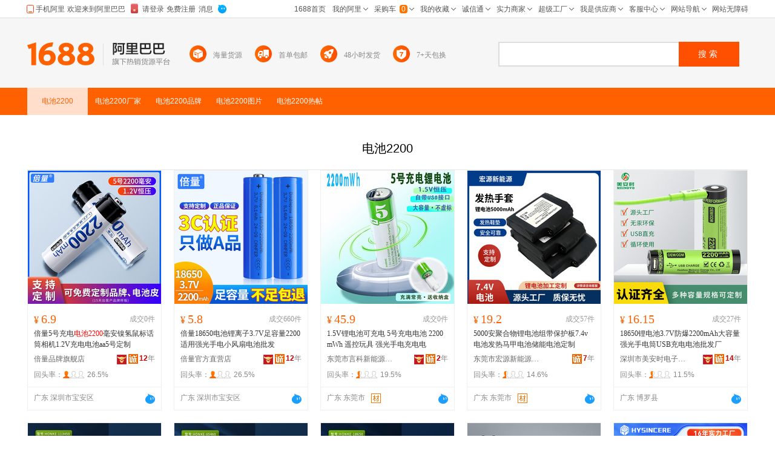

--- FILE ---
content_type: text/html;charset=UTF-8
request_url: https://www.1688.com/zhuti/-B5E7B3D832323030.html
body_size: 25879
content:
<!DOCTYPE html>
<html lang="zh-CN">
<head>
  <meta charset="utf-8" />
  <meta http-equiv="X-UA-Compatible" content="IE=edge,chrome=1" />
  <meta http-equiv="Content-Type" content="text/html"/> 
  <meta http-equiv="Cache-Control" content="no-siteapp" /> 
  <meta name="applicable-device" content="pc">
  <meta name="renderer" content="webkit" />
  <meta name="data-spm" content="a261b">
  <meta name="keywords" content="电池2200,电池2200厂家,电池2200品牌,电池2200图片">
  <meta name="description" content="阿里巴巴1688为您优选37059条电池2200热销货源，包括电池2200厂家，品牌，高清大图，论坛热帖。找，逛，买，挑电池2200，品质爆款货源批发价，上1688电池2200主题频道。">
  <meta name="robots" content="noindex,follow">
  <meta property="og:type" content="image" />
  <meta property="og:image" content="https://cbu01.alicdn.com/img/ibank/O1CN01GBJw8S26jjmZ9fLbv_!!2074087698-0-cib.search.jpg" />
  <meta name="mobile-agent" content="format=html5;url=https://m.1688.com/zhuti/-B5E7B3D832323030.html">
  <meta name="mobile-agent" content="format=xhtml;url=https://m.1688.com/zhuti/-B5E7B3D832323030.html">
  <link rel="shortcut icon" type="image/x-icon" href="//cbu01.alicdn.com/favicon.ico?_=2020" />
  <link rel="dns-prefetch" href="//g.alicdn.com">
  <link rel="dns-prefetch" href="//gw.alicdn.com">
  <link rel="dns-prefetch" href="//at.alicdn.com">
  <link rel="dns-prefetch" href="//cbu01.alicdn.com">
  <link rel="prefetch" href="//at.alicdn.com/t/font_517299_345i7s00onefjemi.ttf">
  <link rel="canonical" href="https://www.1688.com/zhuti/-B5E7B3D832323030.html">
  <link rel="alternate" media="only screen and (max-width: 640px)" href="https://m.1688.com/zhuti/-B5E7B3D832323030.html" />
  <title>电池2200-电池2200厂家、品牌、图片、热帖-阿里巴巴</title>
      
        <link rel="stylesheet" href="//b.alicdn.com/c/npm/hypernova-app/pc-seo/c/??biz/pc-seo-pic-list/1.0.11/index.css,biz/pc-seo-search-bar/1.0.7/index.css,biz/pc-seo-qanda-card/1.0.11/index.css,biz/pc-seo-goods-list/1.0.16/index.css,biz/pc-seo-blog-list/1.0.14/index.css,common/pc-seo-footer/1.0.3/index.css,biz/pc-seo-brand-list/1.0.15/index.css,biz/pc-seo-company-list/1.0.14/index.css,biz/pc-seo-info-card/1.0.12/index.css,biz/pc-seo-sell-card/1.0.6/index.css,common/pc-seo-header/1.0.6/index.css">
          <script src="//g.alicdn.com/alim/wap-seo/c/lib/seajs/3.0.1/sea.js"></script>
    <script type="text/javascript" src="//astyle.alicdn.com/??fdevlib/js/gallery/jquery/jquery-latest.js,sys/js/universal/alibar/v6/v6.js"></script>
          <script src="//b.alicdn.com/c/npm/hypernova-app/pc-seo/c/??lib/si/1.0.6/index.js,biz/pc-seo-pic-list/1.0.11/index.js,lib/fastclick/1.0.0/index.js,biz/pc-seo-search-bar/1.0.7/index.js,lib/si-plugin-cookie/1.0.0/index.js,lib/si-bootstrap/1.0.8/index.js,lib/si-plugin-document-title/1.0.0/index.js,biz/pc-seo-qanda-card/1.0.11/index.js,lib/si-plugin-viewport/1.0.1/index.js,lib/si-plugin-bindevents/1.0.0/index.js,biz/pc-seo-goods-list/1.0.16/index.js,lib/detector/1.0.0/index.js,biz/pc-seo-blog-list/1.0.14/index.js,common/pc-seo-footer/1.0.3/index.js,biz/pc-seo-brand-list/1.0.15/index.js,biz/pc-seo-company-list/1.0.14/index.js,biz/pc-seo-info-card/1.0.12/index.js,biz/pc-seo-sell-card/1.0.6/index.js,lib/si-plugin-ua/1.0.0/index.js,lib/si-plugin-mtop/1.0.1/index.js,common/pc-seo-header/1.0.6/index.js"></script>
    
      <script>
    window.seajs.config({alias: {"lib/si":"lib/si/1.0.6/index","biz/pc-seo-pic-list":"biz/pc-seo-pic-list/1.0.11/index","lib/fastclick":"lib/fastclick/1.0.0/index","biz/pc-seo-search-bar":"biz/pc-seo-search-bar/1.0.7/index","lib/si-plugin-cookie":"lib/si-plugin-cookie/1.0.0/index","lib/si-bootstrap":"lib/si-bootstrap/1.0.8/index","lib/si-plugin-document-title":"lib/si-plugin-document-title/1.0.0/index","biz/pc-seo-qanda-card":"biz/pc-seo-qanda-card/1.0.11/index","lib/si-plugin-viewport":"lib/si-plugin-viewport/1.0.1/index","lib/si-plugin-bindevents":"lib/si-plugin-bindevents/1.0.0/index","biz/pc-seo-goods-list":"biz/pc-seo-goods-list/1.0.16/index","lib/detector":"lib/detector/1.0.0/index","biz/pc-seo-blog-list":"biz/pc-seo-blog-list/1.0.14/index","common/pc-seo-footer":"common/pc-seo-footer/1.0.3/index","biz/pc-seo-brand-list":"biz/pc-seo-brand-list/1.0.15/index","biz/pc-seo-company-list":"biz/pc-seo-company-list/1.0.14/index","biz/pc-seo-info-card":"biz/pc-seo-info-card/1.0.12/index","biz/pc-seo-sell-card":"biz/pc-seo-sell-card/1.0.6/index","lib/si-plugin-ua":"lib/si-plugin-ua/1.0.0/index","lib/si-plugin-mtop":"lib/si-plugin-mtop/1.0.1/index","common/pc-seo-header":"common/pc-seo-header/1.0.6/index"}});
    window.seajs.require('lib/si-bootstrap')(["pc-seo-pic-list","pc-seo-search-bar","pc-seo-qanda-card","pc-seo-goods-list","pc-seo-blog-list","pc-seo-footer","pc-seo-brand-list","pc-seo-company-list","pc-seo-info-card","pc-seo-sell-card","pc-seo-header"], {"pc-seo-header":"common/pc-seo-header","pc-seo-goods-list":"biz/pc-seo-goods-list","pc-seo-sell-card":"biz/pc-seo-sell-card","pc-seo-footer":"common/pc-seo-footer","pc-seo-search-bar":"biz/pc-seo-search-bar","pc-seo-info-card":"biz/pc-seo-info-card","pc-seo-pic-list":"biz/pc-seo-pic-list","pc-seo-qanda-card":"biz/pc-seo-qanda-card","pc-seo-company-list":"biz/pc-seo-company-list","pc-seo-blog-list":"biz/pc-seo-blog-list","pc-seo-brand-list":"biz/pc-seo-brand-list"});
</script>
  <script type="application/ld+json">
    {
      "@context": "https://ziyuan.baidu.com/contexts/cambrian.jsonld",
      "@id": "https://www.1688.com/zhuti/-B5E7B3D832323030.html",
      "appid": "1595357276540749",
      "title": "电池2200-电池2200厂家、品牌、图片、热帖-阿里巴巴",
      "images": "[https://cbu01.alicdn.com/img/ibank/O1CN01GBJw8S26jjmZ9fLbv_!!2074087698-0-cib.220x220.jpg, https://cbu01.alicdn.com/img/ibank/O1CN01He0rMT26jjvXZmY91_!!2074087698-0-cib.220x220.jpg, https://cbu01.alicdn.com/img/ibank/O1CN019teS1o1ycOfsOxTc0_!!2217737226599-0-cib.220x220.jpg]",
      "description": "阿里巴巴1688为您优选37059条电池2200热销货源，包括电池2200厂家，品牌，高清大图，论坛热帖。找，逛，买，挑电池2200，品质爆款货源批发价，上1688电池2200主题频道。",
      "pubDate": "2018-12-18T16:08:08",
      "upDate": "2026-01-18T00:00:00"
    }
  </script>
</head>
<body data-spm="12309193"><script>
with(document)with(body)with(insertBefore(createElement("script"),firstChild))setAttribute("exparams","category=&userid=&aplus&asid=AQAAAADWOWxpK9xSJAAAAAB1StXDET9ulA==&aat=&abb=&c_signed=&hn=ens%2dcache11%2eus26&at_bu=cbu&sidx=EM1i1rI05UJ2wlWQkdxqIsumWGJFpuEtxxAdqaY/ehOdi2VrsvczyB5EObEfQrnvULRzh8V/AB0VjO30VoK738SF4NBwlGzurx4RG/+stabD2acxltFvCP2c6jfyhCWECWlWjFgoWQHye3mdQGQ02U/g9W/LMgf9+paZ+0uuh9g=",id="beacon-aplus",src="//g.alicdn.com/alilog/??/aplus_plugin_b2bfront/index.js,mlog/aplus_v2.js")
</script>
<script>
with(document)with(body)with(insertBefore(createElement("script"),firstChild))setAttribute("exparams","category=&userid=&aplus&asid=AQAAAADWOWxpJc1oIwAAAAAig4YFrFpygg==&aat=&abb=&c_signed=&hn=vine%2dcnseo033063003119%2ecenter%2ena620&at_bu=cbu",id="tb-beacon-aplus",src="//g.alicdn.com/alilog/??/aplus_plugin_b2bfront/index.js,mlog/aplus_v2.js")
</script>
<div style="border-bottom:1px solid #ddd;height:29px;position:absolute;width:100%;top:0;">
  <div id="alibar" style="width:1190px;margin:0 auto"></div>
</div>
    

<pc-seo-header>
<div id="header-wrapper">
	<div class="sm-header">
		<div class="sw-layout-box">
			<div class="sw-layout-block">
				<div class="sm-side" trace="list_logo" >
					<a class="sw-logo" href="//www.1688.com/">
					</a>

					<div class="sw-vertical-line">
					</div>

					<a class="sw-logo-cn" href="//www.1688.com/">
					</a>
				</div>

				<div class="sm-middle" >
					<div class="sm-middle-icon-item">
						<div class="sw-icon-inline">
							<img class="sw-icon-1" src="//cbu01.alicdn.com/cms/upload/detail/seo/searchbar/searchbar_icon_1.png" />
							<img class="sw-icon-2" src="//cbu01.alicdn.com/cms/upload/search/searchbar/convert_icons/hai_icon.png" />
						</div>
						<span class="sm-middle-span" title="海量货源">海量货源</span>
					</div>

					<div class="sm-middle-icon-item">
						<div class="sw-icon-inline">
							<img class="sw-icon-1" src="//cbu01.alicdn.com/cms/upload/detail/seo/searchbar/searchbar_icon_2.png" />
							<img class="sw-icon-2" src="//cbu01.alicdn.com/cms/upload/search/searchbar/convert_icons/liang_icon.png" />
						</div>
						<span class="sm-middle-span" title="首单包邮">首单包邮</span>
					</div>

					<div class="sm-middle-icon-item">
						<div class="sw-icon-inline">
							<img class="sw-icon-1" src="//cbu01.alicdn.com/cms/upload/detail/seo/searchbar/searchbar_icon_3.png" />
							<img class="sw-icon-2" src="//cbu01.alicdn.com/cms/upload/search/searchbar/convert_icons/huo_icon.png" />
						</div>
						<span class="sm-middle-span" title="48小时发货">48小时发货</span>
					</div>

					<div class="sm-middle-icon-item">
						<div class="sw-icon-inline">
							<img class="sw-icon-1" src="//cbu01.alicdn.com/cms/upload/detail/seo/searchbar/searchbar_icon_4.png" />
							<img class="sw-icon-2" src="//cbu01.alicdn.com/cms/upload/search/searchbar/convert_icons/yuan_icon.png" />
						</div>
						<span class="sm-middle-span" title="7+天包换">7+天包换</span>
					</div>
				</div>
				<div class="sm-main">
					<div class="sm-searchbar">
						<div class="sm-widget-search">
							<form class="search-submit-form" target="_self" method="get" accept-charset="GBK" action="//www.1688.com/chanpin/-.html">
								<input style="display:none" name="spm" value="a261b.12309193.searchbar0.0">
								<input class="sm-widget-input" autocomplete="on" name="keywords" maxlength="50">
								<input class="sm-widget-submit" style="display:none" type="submit"/>
								<button class="sm-widget-btn" onclick="javascript:void(0)" target="_self">
									<span class="sm-widget-txt">搜索</span>
								</button>
							</form>
						</div>
					</div>
				</div>
			</div>
		</div>
	</div>
</div>

</pc-seo-header>
<pc-seo-search-bar>
  <div class="seo-container" id="seo-menu">
    <div class="seo-search">
      <div class="seo-search-menu">
        <ul>
          <li class="active"><span class="keyword">电池2200</span></li>
          <li><span class="keyword">电池2200</span><span class="desc">厂家</span></li>
          <li><span class="keyword">电池2200</span><span class="desc">品牌</span></li>
          <li><span class="keyword">电池2200</span><span class="desc">图片</span></li>
          <li><span class="keyword">电池2200</span><span class="desc">热帖</span></li>
        </ul>
      </div>
      <div class="sm-main" id="sm-main">
        <div class="sm-searchbar">
          <div class="sm-widget-search">
            <form class="search-submit-form" target="_self" method="get" accept-charset="GBK"  action="//www.1688.com/chanpin/-.html">
              <input style="display:none" name="spm" value="">
              <input class="sm-widget-input" autocomplete="on" name="keywords" maxlength="50" placeholder="请输入关键词">
              <input class="sm-widget-submit" style="display:none" type="submit"/>
              <button class="sm-widget-btn" onclick="javascript:void(0)" target="_self">
                <span class="sm-widget-txt">搜索</span>
              </button>
            </form>
          </div>
        </div>
      </div>
    </div>
</div>
</pc-seo-search-bar>
<div style="margin-top:190px;padding-bottom:40px;">

<pc-seo-goods-list>
    <div class="pic-header" id="电池2200" data-console="$da">
        <h1>电池2200</h1>
            </div>

    <div class="s-layout-1190">
        <div id="doc" class="sw-layout-doc">
            <div id="content" class="sw-layout-content">
                <div id="sw_left" class="sw-mod-mainblock sw-mod-left">
                    <div class="sw-mod-search sw-layout-mod" id="sw_mod_searchlist">
                        <ul id="sw_maindata_asyncload" trace="offerTrace">
                                                                                        <li rank="1" offerid="733283377679" class="sm-offerShopwindow3 high" hasexposed="1">
                                    <div class="sm-offerShopwindow-photo">
                                        <div class="su-photo230">
                                            <a class="sw-ui-photo220-box" href="https://detail.1688.com/offer/733283377679.html" target="_blank" click-item="img">
                                                <img src="https://cbu01.alicdn.com/img/ibank/O1CN01GBJw8S26jjmZ9fLbv_!!2074087698-0-cib.220x220.jpg" alt="倍量5号充电电池2200毫安镍氢鼠标话筒相机1.2V充电电池aa5号定制" class="sm-offershopwindow-mainImg">
                                            </a> 
                                        </div>
                                        <div class="sm-offerShopwindow-photoBottombar">
                                            <div class="sm-offerShopwindow-leading">
                                                                                                                                                                                                                                                                                            </div>
                                        </div>
                                        <div class="sm-offer-imgtags bottom-imgtags">
                                                                                                                        </div>
                                    </div>
                                    <div class="sm-offerShopwindow-price">
                                        <a click-item="price" title="倍量5号充电电池2200毫安镍氢鼠标话筒相机1.2V充电电池aa5号定制" href="https://detail.1688.com/offer/733283377679.html" target="blank"><span class="su-price"><i>¥</i>6.9</span></a>
                                        <a click-item="trade" href="https://detail.1688.com/offer/733283377679.html" target="blank">
                                        <span class="sm-offerShopwindow-trade">成交0件</span>
                                        </a>
                                    </div>
                                    <h2 class="sm-offerShopwindow-title"><a click-item="title" target="_blank" href="https://detail.1688.com/offer/733283377679.html" class="sm-offerShopwindow-titleLink sw-ui-font-title12" title="倍量5号充电电池2200毫安镍氢鼠标话筒相机1.2V充电电池aa5号定制">倍量5号充电<font color=red>电池2200</font>毫安镍氢鼠标话筒相机1.2V充电电池aa5号定制</a></h2>
                                    <div class="sm-offerShopwindow-company fd-clr">
                                        <a target="_blank" href="http://shop1398179778214.1688.com" class="sm-previewCompany sw-mod-previewCompanyInfo" click-item="com">
                                            倍量品牌旗舰店
                                        </a>         
                                                                                <span class="sw-mod-trust sw-mod-icon">
                                            <a rel="nofollow" class="sw-ui-icon-cxt16x16" href="http://shop1398179778214.1688.com/page/creditdetail.htm" target="_blank" title="诚信通">
                                            <em>12</em>年</a>
                                        </span>
                                                                                                                            <span class="sw-mod-shili sw-mod-icon">
                                                <a target="_self" title="实力商家：更品质、更可靠、更贴心！" class="sw-ui-flaticon-shili"></a>
                                            </span>
                                                                            </div>
                                    <div class="sm-offerShopwindow-related fd-clr high">
                                                                                                                                                                                                                                                <div class="sm-widget-offershopwindowshoprepurchaserate ">
                                            <span>回头率：</span>
                                            <span class="sm-widget-repurchaseicon">
                                                <em class="lv3"></em>
                                            </span>
                                            <em class="lv3">
                                                <span>26.5%</span>
                                            </em>
                                        </div>
                                        <em class="lv3"></em>
                                    </div>
                                    <em class="lv3">
                                        <div class="sm-offerShopwindow-foot fd-clr">
                                            <div class="sm-offerShopwindow-summary fd-clr">
                                                <span class="su-city">广东 深圳市宝安区</span>
                                                                                                                                                                                                                                                                                                                                                                                                                                                                                                                                                                                                                                                                                                                                                                                                                                                                                            </div>
                                            <a click-item="alitalk" target="_blank" href="//amos.alicdn.com/getcid.aw?uid=量品电子科技有限公司&site=cnalichn&charset=utf-8" alitalk="{&quot;infoId&quot;:&quot;733283377679&quot;,&quot;id&quot;:&quot;量品电子科技有限公司&quot;,&quot;type&quot;:&quot;null&quot;,&quot;categoryId&quot;:&quot;10206&quot;,&quot;onlineStatus&quot;:&quot;0&quot;}" title="点此可直接与对方在线咨询产品、交流洽谈。还支持语音视频和多方商务洽谈" class="aliwangwang sw-ui-icon-ww-online-s"></a>
                                        </div>
                                    </em>
                                </li>
                                                                                            <li rank="2" offerid="555680918927" class="sm-offerShopwindow3 high" hasexposed="1">
                                    <div class="sm-offerShopwindow-photo">
                                        <div class="su-photo230">
                                            <a class="sw-ui-photo220-box" href="https://detail.1688.com/offer/555680918927.html" target="_blank" click-item="img">
                                                <img src="https://cbu01.alicdn.com/img/ibank/O1CN01He0rMT26jjvXZmY91_!!2074087698-0-cib.220x220.jpg" alt="倍量18650电池锂离子3.7V足容量2200适用强光手电小风扇电池批发" class="sm-offershopwindow-mainImg">
                                            </a> 
                                        </div>
                                        <div class="sm-offerShopwindow-photoBottombar">
                                            <div class="sm-offerShopwindow-leading">
                                                                                                                                                                                                                                                                                            </div>
                                        </div>
                                        <div class="sm-offer-imgtags bottom-imgtags">
                                                                                                                        </div>
                                    </div>
                                    <div class="sm-offerShopwindow-price">
                                        <a click-item="price" title="倍量18650电池锂离子3.7V足容量2200适用强光手电小风扇电池批发" href="https://detail.1688.com/offer/555680918927.html" target="blank"><span class="su-price"><i>¥</i>5.8</span></a>
                                        <a click-item="trade" href="https://detail.1688.com/offer/555680918927.html" target="blank">
                                        <span class="sm-offerShopwindow-trade">成交660件</span>
                                        </a>
                                    </div>
                                    <h2 class="sm-offerShopwindow-title"><a click-item="title" target="_blank" href="https://detail.1688.com/offer/555680918927.html" class="sm-offerShopwindow-titleLink sw-ui-font-title12" title="倍量18650电池锂离子3.7V足容量2200适用强光手电小风扇电池批发">倍量18650电池锂离子3.7V足容量2200适用强光手电小风扇电池批发</a></h2>
                                    <div class="sm-offerShopwindow-company fd-clr">
                                        <a target="_blank" href="http://shop1398179778214.1688.com" class="sm-previewCompany sw-mod-previewCompanyInfo" click-item="com">
                                            倍量官方直营店
                                        </a>         
                                                                                <span class="sw-mod-trust sw-mod-icon">
                                            <a rel="nofollow" class="sw-ui-icon-cxt16x16" href="http://shop1398179778214.1688.com/page/creditdetail.htm" target="_blank" title="诚信通">
                                            <em>12</em>年</a>
                                        </span>
                                                                                                                            <span class="sw-mod-shili sw-mod-icon">
                                                <a target="_self" title="实力商家：更品质、更可靠、更贴心！" class="sw-ui-flaticon-shili"></a>
                                            </span>
                                                                            </div>
                                    <div class="sm-offerShopwindow-related fd-clr high">
                                                                                                                                                                                                                                                <div class="sm-widget-offershopwindowshoprepurchaserate ">
                                            <span>回头率：</span>
                                            <span class="sm-widget-repurchaseicon">
                                                <em class="lv3"></em>
                                            </span>
                                            <em class="lv3">
                                                <span>26.5%</span>
                                            </em>
                                        </div>
                                        <em class="lv3"></em>
                                    </div>
                                    <em class="lv3">
                                        <div class="sm-offerShopwindow-foot fd-clr">
                                            <div class="sm-offerShopwindow-summary fd-clr">
                                                <span class="su-city">广东 深圳市宝安区</span>
                                                                                                                                                                                                                                                                                                                                                                                                                                                                                                                                                                                                                                                                                                                                                                                                                                                                                                                                                                                                                                                                                                                                                            </div>
                                            <a click-item="alitalk" target="_blank" href="//amos.alicdn.com/getcid.aw?uid=量品电子科技有限公司&site=cnalichn&charset=utf-8" alitalk="{&quot;infoId&quot;:&quot;555680918927&quot;,&quot;id&quot;:&quot;量品电子科技有限公司&quot;,&quot;type&quot;:&quot;null&quot;,&quot;categoryId&quot;:&quot;10206&quot;,&quot;onlineStatus&quot;:&quot;0&quot;}" title="点此可直接与对方在线咨询产品、交流洽谈。还支持语音视频和多方商务洽谈" class="aliwangwang sw-ui-icon-ww-online-s"></a>
                                        </div>
                                    </em>
                                </li>
                                                                                            <li rank="3" offerid="892878581573" class="sm-offerShopwindow3 high" hasexposed="1">
                                    <div class="sm-offerShopwindow-photo">
                                        <div class="su-photo230">
                                            <a class="sw-ui-photo220-box" href="https://detail.1688.com/offer/892878581573.html" target="_blank" click-item="img">
                                                <img src="https://cbu01.alicdn.com/img/ibank/O1CN019teS1o1ycOfsOxTc0_!!2217737226599-0-cib.220x220.jpg" alt="1.5V锂电池可充电 5号充电电池 2200mWh 遥控玩具 强光手电充电电" class="sm-offershopwindow-mainImg">
                                            </a> 
                                        </div>
                                        <div class="sm-offerShopwindow-photoBottombar">
                                            <div class="sm-offerShopwindow-leading">
                                                                                                                                                                                                                                                                                            </div>
                                        </div>
                                        <div class="sm-offer-imgtags bottom-imgtags">
                                                                                                                        </div>
                                    </div>
                                    <div class="sm-offerShopwindow-price">
                                        <a click-item="price" title="1.5V锂电池可充电 5号充电电池 2200mWh 遥控玩具 强光手电充电电" href="https://detail.1688.com/offer/892878581573.html" target="blank"><span class="su-price"><i>¥</i>45.9</span></a>
                                        <a click-item="trade" href="https://detail.1688.com/offer/892878581573.html" target="blank">
                                        <span class="sm-offerShopwindow-trade">成交0件</span>
                                        </a>
                                    </div>
                                    <h2 class="sm-offerShopwindow-title"><a click-item="title" target="_blank" href="https://detail.1688.com/offer/892878581573.html" class="sm-offerShopwindow-titleLink sw-ui-font-title12" title="1.5V锂电池可充电 5号充电电池 2200mWh 遥控玩具 强光手电充电电">1.5V锂电池可充电 5号充电电池 2200mWh 遥控玩具 强光手电充电电</a></h2>
                                    <div class="sm-offerShopwindow-company fd-clr">
                                        <a target="_blank" href="http://shop782a0973636z2.1688.com" class="sm-previewCompany sw-mod-previewCompanyInfo" click-item="com">
                                            东莞市言科新能源有限公司
                                        </a>         
                                                                                <span class="sw-mod-trust sw-mod-icon">
                                            <a rel="nofollow" class="sw-ui-icon-cxt16x16" href="http://shop782a0973636z2.1688.com/page/creditdetail.htm" target="_blank" title="诚信通">
                                            <em>2</em>年</a>
                                        </span>
                                                                                                                            <span class="sw-mod-shili sw-mod-icon">
                                                <a target="_self" title="实力商家：更品质、更可靠、更贴心！" class="sw-ui-flaticon-shili"></a>
                                            </span>
                                                                            </div>
                                    <div class="sm-offerShopwindow-related fd-clr high">
                                                                                                                                                                                                                                                <div class="sm-widget-offershopwindowshoprepurchaserate ">
                                            <span>回头率：</span>
                                            <span class="sm-widget-repurchaseicon">
                                                <em class="lv2"></em>
                                            </span>
                                            <em class="lv2">
                                                <span>19.5%</span>
                                            </em>
                                        </div>
                                        <em class="lv2"></em>
                                    </div>
                                    <em class="lv2">
                                        <div class="sm-offerShopwindow-foot fd-clr">
                                            <div class="sm-offerShopwindow-summary fd-clr">
                                                <span class="su-city">广东 东莞市</span>
                                                                                                                                                                                                                                                                                                                                                                                                                                                                                                                                                                                                                                                                                                                                                                                                    <a title="材质保障" rel="nofollow" class="sw-ui-flaticon-shili-material" target="_blank"></a>
                                                                                                                                                                                                                                                                                                                                                                                                                                                                    </div>
                                            <a click-item="alitalk" target="_blank" href="//amos.alicdn.com/getcid.aw?uid=言科新能源&site=cnalichn&charset=utf-8" alitalk="{&quot;infoId&quot;:&quot;892878581573&quot;,&quot;id&quot;:&quot;言科新能源&quot;,&quot;type&quot;:&quot;null&quot;,&quot;categoryId&quot;:&quot;10206&quot;,&quot;onlineStatus&quot;:&quot;0&quot;}" title="点此可直接与对方在线咨询产品、交流洽谈。还支持语音视频和多方商务洽谈" class="aliwangwang sw-ui-icon-ww-online-s"></a>
                                        </div>
                                    </em>
                                </li>
                                                                                            <li rank="4" offerid="998400277336" class="sm-offerShopwindow3 high" hasexposed="1">
                                    <div class="sm-offerShopwindow-photo">
                                        <div class="su-photo230">
                                            <a class="sw-ui-photo220-box" href="https://detail.1688.com/offer/998400277336.html" target="_blank" click-item="img">
                                                <img src="https://cbu01.alicdn.com/img/ibank/O1CN01mf538R1Pui1q2gC8t_!!2200827531901-0-cib.220x220.jpg" alt="5000安聚合物锂电池组带保护板7.4v电池发热马甲电池储能电池定制" class="sm-offershopwindow-mainImg">
                                            </a> 
                                        </div>
                                        <div class="sm-offerShopwindow-photoBottombar">
                                            <div class="sm-offerShopwindow-leading">
                                                                                                                                                                                                                                                                                            </div>
                                        </div>
                                        <div class="sm-offer-imgtags bottom-imgtags">
                                                                                                                        </div>
                                    </div>
                                    <div class="sm-offerShopwindow-price">
                                        <a click-item="price" title="5000安聚合物锂电池组带保护板7.4v电池发热马甲电池储能电池定制" href="https://detail.1688.com/offer/998400277336.html" target="blank"><span class="su-price"><i>¥</i>19.2</span></a>
                                        <a click-item="trade" href="https://detail.1688.com/offer/998400277336.html" target="blank">
                                        <span class="sm-offerShopwindow-trade">成交57件</span>
                                        </a>
                                    </div>
                                    <h2 class="sm-offerShopwindow-title"><a click-item="title" target="_blank" href="https://detail.1688.com/offer/998400277336.html" class="sm-offerShopwindow-titleLink sw-ui-font-title12" title="5000安聚合物锂电池组带保护板7.4v电池发热马甲电池储能电池定制">5000安聚合物锂电池组带保护板7.4v电池发热马甲电池储能电池定制</a></h2>
                                    <div class="sm-offerShopwindow-company fd-clr">
                                        <a target="_blank" href="http://hy13751134473.1688.com" class="sm-previewCompany sw-mod-previewCompanyInfo" click-item="com">
                                            东莞市宏源新能源有限公司
                                        </a>         
                                                                                <span class="sw-mod-trust sw-mod-icon">
                                            <a rel="nofollow" class="sw-ui-icon-cxt16x16" href="http://hy13751134473.1688.com/page/creditdetail.htm" target="_blank" title="诚信通">
                                            <em>7</em>年</a>
                                        </span>
                                                                                                                    </div>
                                    <div class="sm-offerShopwindow-related fd-clr high">
                                                                                                                                                                                                                                                <div class="sm-widget-offershopwindowshoprepurchaserate ">
                                            <span>回头率：</span>
                                            <span class="sm-widget-repurchaseicon">
                                                <em class="lv2"></em>
                                            </span>
                                            <em class="lv2">
                                                <span>14.6%</span>
                                            </em>
                                        </div>
                                        <em class="lv2"></em>
                                    </div>
                                    <em class="lv2">
                                        <div class="sm-offerShopwindow-foot fd-clr">
                                            <div class="sm-offerShopwindow-summary fd-clr">
                                                <span class="su-city">广东 东莞市</span>
                                                                                                                                                                                                                                                                                                                                                                                                                                                                                                                                    <a title="材质保障" rel="nofollow" class="sw-ui-flaticon-shili-material" target="_blank"></a>
                                                                                                                                                                                                    </div>
                                            <a click-item="alitalk" target="_blank" href="//amos.alicdn.com/getcid.aw?uid=便捷客&site=cnalichn&charset=utf-8" alitalk="{&quot;infoId&quot;:&quot;998400277336&quot;,&quot;id&quot;:&quot;便捷客&quot;,&quot;type&quot;:&quot;null&quot;,&quot;categoryId&quot;:&quot;10206&quot;,&quot;onlineStatus&quot;:&quot;0&quot;}" title="点此可直接与对方在线咨询产品、交流洽谈。还支持语音视频和多方商务洽谈" class="aliwangwang sw-ui-icon-ww-online-s"></a>
                                        </div>
                                    </em>
                                </li>
                                                                                            <li rank="5" offerid="687963627985" class="sm-offerShopwindow3 high" hasexposed="1">
                                    <div class="sm-offerShopwindow-photo">
                                        <div class="su-photo230">
                                            <a class="sw-ui-photo220-box" href="https://detail.1688.com/offer/687963627985.html" target="_blank" click-item="img">
                                                <img src="https://cbu01.alicdn.com/img/ibank/O1CN01xlZUXK2KxOAddx3IU_!!964559623-0-cib.220x220.jpg" alt="18650锂电池3.7V防爆2200mAh大容量强光手电筒USB充电电池批发厂" class="sm-offershopwindow-mainImg">
                                            </a> 
                                        </div>
                                        <div class="sm-offerShopwindow-photoBottombar">
                                            <div class="sm-offerShopwindow-leading">
                                                                                                                                                                                                                                                                                            </div>
                                        </div>
                                        <div class="sm-offer-imgtags bottom-imgtags">
                                                                                                                        </div>
                                    </div>
                                    <div class="sm-offerShopwindow-price">
                                        <a click-item="price" title="18650锂电池3.7V防爆2200mAh大容量强光手电筒USB充电电池批发厂" href="https://detail.1688.com/offer/687963627985.html" target="blank"><span class="su-price"><i>¥</i>16.15</span></a>
                                        <a click-item="trade" href="https://detail.1688.com/offer/687963627985.html" target="blank">
                                        <span class="sm-offerShopwindow-trade">成交27件</span>
                                        </a>
                                    </div>
                                    <h2 class="sm-offerShopwindow-title"><a click-item="title" target="_blank" href="https://detail.1688.com/offer/687963627985.html" class="sm-offerShopwindow-titleLink sw-ui-font-title12" title="18650锂电池3.7V防爆2200mAh大容量强光手电筒USB充电电池批发厂">18650锂电池3.7V防爆2200mAh大容量强光手电筒USB充电电池批发厂</a></h2>
                                    <div class="sm-offerShopwindow-company fd-clr">
                                        <a target="_blank" href="http://meianshi168.1688.com" class="sm-previewCompany sw-mod-previewCompanyInfo" click-item="com">
                                            深圳市美安时电子有限公司
                                        </a>         
                                                                                <span class="sw-mod-trust sw-mod-icon">
                                            <a rel="nofollow" class="sw-ui-icon-cxt16x16" href="http://meianshi168.1688.com/page/creditdetail.htm" target="_blank" title="诚信通">
                                            <em>14</em>年</a>
                                        </span>
                                                                                                                            <span class="sw-mod-shili sw-mod-icon">
                                                <a target="_self" title="实力商家：更品质、更可靠、更贴心！" class="sw-ui-flaticon-shili"></a>
                                            </span>
                                                                            </div>
                                    <div class="sm-offerShopwindow-related fd-clr high">
                                                                                                                                                                                                                                                <div class="sm-widget-offershopwindowshoprepurchaserate ">
                                            <span>回头率：</span>
                                            <span class="sm-widget-repurchaseicon">
                                                <em class="lv2"></em>
                                            </span>
                                            <em class="lv2">
                                                <span>11.5%</span>
                                            </em>
                                        </div>
                                        <em class="lv2"></em>
                                    </div>
                                    <em class="lv2">
                                        <div class="sm-offerShopwindow-foot fd-clr">
                                            <div class="sm-offerShopwindow-summary fd-clr">
                                                <span class="su-city">广东 博罗县</span>
                                                                                                                                                                                                                                                                                                                                                                                                                                                                                                                                                                                                                                                                                                                                                                                                                                                                                                                                                                                                                                                                                                                                                            </div>
                                            <a click-item="alitalk" target="_blank" href="//amos.alicdn.com/getcid.aw?uid=masspower168&site=cnalichn&charset=utf-8" alitalk="{&quot;infoId&quot;:&quot;687963627985&quot;,&quot;id&quot;:&quot;masspower168&quot;,&quot;type&quot;:&quot;null&quot;,&quot;categoryId&quot;:&quot;10206&quot;,&quot;onlineStatus&quot;:&quot;0&quot;}" title="点此可直接与对方在线咨询产品、交流洽谈。还支持语音视频和多方商务洽谈" class="aliwangwang sw-ui-icon-ww-online-s"></a>
                                        </div>
                                    </em>
                                </li>
                                                                                            <li rank="6" offerid="864159317883" class="sm-offerShopwindow3 high" hasexposed="1">
                                    <div class="sm-offerShopwindow-photo">
                                        <div class="su-photo230">
                                            <a class="sw-ui-photo220-box" href="https://detail.1688.com/offer/864159317883.html" target="_blank" click-item="img">
                                                <img src="https://cbu01.alicdn.com/img/ibank/O1CN01I3Fspb2187MFqoisj_!!2214427356939-0-cib.220x220.jpg" alt="113450锂离子电池 大容量锂电池2200mAh 便携打印机颈部按摩器用" class="sm-offershopwindow-mainImg">
                                            </a> 
                                        </div>
                                        <div class="sm-offerShopwindow-photoBottombar">
                                            <div class="sm-offerShopwindow-leading">
                                                                                                                                                                                                                                                                                            </div>
                                        </div>
                                        <div class="sm-offer-imgtags bottom-imgtags">
                                                                                                                        </div>
                                    </div>
                                    <div class="sm-offerShopwindow-price">
                                        <a click-item="price" title="113450锂离子电池 大容量锂电池2200mAh 便携打印机颈部按摩器用" href="https://detail.1688.com/offer/864159317883.html" target="blank"><span class="su-price"><i>¥</i>16.0</span></a>
                                        <a click-item="trade" href="https://detail.1688.com/offer/864159317883.html" target="blank">
                                        <span class="sm-offerShopwindow-trade">成交0件</span>
                                        </a>
                                    </div>
                                    <h2 class="sm-offerShopwindow-title"><a click-item="title" target="_blank" href="https://detail.1688.com/offer/864159317883.html" class="sm-offerShopwindow-titleLink sw-ui-font-title12" title="113450锂离子电池 大容量锂电池2200mAh 便携打印机颈部按摩器用">113450锂离子电池 大容量锂<font color=red>电池2200</font>mAh 便携打印机颈部按摩器用</a></h2>
                                    <div class="sm-offerShopwindow-company fd-clr">
                                        <a target="_blank" href="http://hongkebattery688.1688.com" class="sm-previewCompany sw-mod-previewCompanyInfo" click-item="com">
                                            深圳市泓科电子有限公司
                                        </a>         
                                                                                <span class="sw-mod-trust sw-mod-icon">
                                            <a rel="nofollow" class="sw-ui-icon-cxt16x16" href="http://hongkebattery688.1688.com/page/creditdetail.htm" target="_blank" title="诚信通">
                                            <em>2</em>年</a>
                                        </span>
                                                                                                                    </div>
                                    <div class="sm-offerShopwindow-related fd-clr high">
                                                                                                                                                                                                                                                <div class="sm-widget-offershopwindowshoprepurchaserate ">
                                            <span>回头率：</span>
                                            <span class="sm-widget-repurchaseicon">
                                                <em class="lv2"></em>
                                            </span>
                                            <em class="lv2">
                                                <span>11.1%</span>
                                            </em>
                                        </div>
                                        <em class="lv2"></em>
                                    </div>
                                    <em class="lv2">
                                        <div class="sm-offerShopwindow-foot fd-clr">
                                            <div class="sm-offerShopwindow-summary fd-clr">
                                                <span class="su-city">广东 深圳市</span>
                                                                                                                                                                                                                                                                                                                                                            </div>
                                            <a click-item="alitalk" target="_blank" href="//amos.alicdn.com/getcid.aw?uid=hk智能锁电池&site=cnalichn&charset=utf-8" alitalk="{&quot;infoId&quot;:&quot;864159317883&quot;,&quot;id&quot;:&quot;hk智能锁电池&quot;,&quot;type&quot;:&quot;null&quot;,&quot;categoryId&quot;:&quot;10206&quot;,&quot;onlineStatus&quot;:&quot;0&quot;}" title="点此可直接与对方在线咨询产品、交流洽谈。还支持语音视频和多方商务洽谈" class="aliwangwang sw-ui-icon-ww-online-s"></a>
                                        </div>
                                    </em>
                                </li>
                                                                                            <li rank="7" offerid="864440568536" class="sm-offerShopwindow3 high" hasexposed="1">
                                    <div class="sm-offerShopwindow-photo">
                                        <div class="su-photo230">
                                            <a class="sw-ui-photo220-box" href="https://detail.1688.com/offer/864440568536.html" target="_blank" click-item="img">
                                                <img src="https://cbu01.alicdn.com/img/ibank/O1CN01VhSDCh2187MGD1XHG_!!2214427356939-0-cib.220x220.jpg" alt="654060锂离子电池2200mAh聚合物锂电池发热腰带暖手宝用锂电池" class="sm-offershopwindow-mainImg">
                                            </a> 
                                        </div>
                                        <div class="sm-offerShopwindow-photoBottombar">
                                            <div class="sm-offerShopwindow-leading">
                                                                                                                                                                                                                                                                                            </div>
                                        </div>
                                        <div class="sm-offer-imgtags bottom-imgtags">
                                                                                                                        </div>
                                    </div>
                                    <div class="sm-offerShopwindow-price">
                                        <a click-item="price" title="654060锂离子电池2200mAh聚合物锂电池发热腰带暖手宝用锂电池" href="https://detail.1688.com/offer/864440568536.html" target="blank"><span class="su-price"><i>¥</i>18.5</span></a>
                                        <a click-item="trade" href="https://detail.1688.com/offer/864440568536.html" target="blank">
                                        <span class="sm-offerShopwindow-trade">成交0件</span>
                                        </a>
                                    </div>
                                    <h2 class="sm-offerShopwindow-title"><a click-item="title" target="_blank" href="https://detail.1688.com/offer/864440568536.html" class="sm-offerShopwindow-titleLink sw-ui-font-title12" title="654060锂离子电池2200mAh聚合物锂电池发热腰带暖手宝用锂电池">654060锂离子<font color=red>电池2200</font>mAh聚合物锂电池发热腰带暖手宝用锂电池</a></h2>
                                    <div class="sm-offerShopwindow-company fd-clr">
                                        <a target="_blank" href="http://hongkebattery688.1688.com" class="sm-previewCompany sw-mod-previewCompanyInfo" click-item="com">
                                            深圳市泓科电子有限公司
                                        </a>         
                                                                                <span class="sw-mod-trust sw-mod-icon">
                                            <a rel="nofollow" class="sw-ui-icon-cxt16x16" href="http://hongkebattery688.1688.com/page/creditdetail.htm" target="_blank" title="诚信通">
                                            <em>2</em>年</a>
                                        </span>
                                                                                                                    </div>
                                    <div class="sm-offerShopwindow-related fd-clr high">
                                                                                                                                                                                                                                                <div class="sm-widget-offershopwindowshoprepurchaserate ">
                                            <span>回头率：</span>
                                            <span class="sm-widget-repurchaseicon">
                                                <em class="lv2"></em>
                                            </span>
                                            <em class="lv2">
                                                <span>11.1%</span>
                                            </em>
                                        </div>
                                        <em class="lv2"></em>
                                    </div>
                                    <em class="lv2">
                                        <div class="sm-offerShopwindow-foot fd-clr">
                                            <div class="sm-offerShopwindow-summary fd-clr">
                                                <span class="su-city">广东 深圳市</span>
                                                                                                                                                                                                                                                                                                                                                            </div>
                                            <a click-item="alitalk" target="_blank" href="//amos.alicdn.com/getcid.aw?uid=hk智能锁电池&site=cnalichn&charset=utf-8" alitalk="{&quot;infoId&quot;:&quot;864440568536&quot;,&quot;id&quot;:&quot;hk智能锁电池&quot;,&quot;type&quot;:&quot;null&quot;,&quot;categoryId&quot;:&quot;10206&quot;,&quot;onlineStatus&quot;:&quot;0&quot;}" title="点此可直接与对方在线咨询产品、交流洽谈。还支持语音视频和多方商务洽谈" class="aliwangwang sw-ui-icon-ww-online-s"></a>
                                        </div>
                                    </em>
                                </li>
                                                                                            <li rank="8" offerid="922398963048" class="sm-offerShopwindow3 high" hasexposed="1">
                                    <div class="sm-offerShopwindow-photo">
                                        <div class="su-photo230">
                                            <a class="sw-ui-photo220-box" href="https://detail.1688.com/offer/922398963048.html" target="_blank" click-item="img">
                                                <img src="https://cbu01.alicdn.com/img/ibank/O1CN01s3RaTB2187MAIhIZC_!!2214427356939-0-cib.220x220.jpg" alt="18650圆柱锂电池2200mAh圆形锂电电池认证齐全扫码枪影音产品用" class="sm-offershopwindow-mainImg">
                                            </a> 
                                        </div>
                                        <div class="sm-offerShopwindow-photoBottombar">
                                            <div class="sm-offerShopwindow-leading">
                                                                                                                                                                                                                                                                                            </div>
                                        </div>
                                        <div class="sm-offer-imgtags bottom-imgtags">
                                                                                                                        </div>
                                    </div>
                                    <div class="sm-offerShopwindow-price">
                                        <a click-item="price" title="18650圆柱锂电池2200mAh圆形锂电电池认证齐全扫码枪影音产品用" href="https://detail.1688.com/offer/922398963048.html" target="blank"><span class="su-price"><i>¥</i>8.0</span></a>
                                        <a click-item="trade" href="https://detail.1688.com/offer/922398963048.html" target="blank">
                                        <span class="sm-offerShopwindow-trade">成交0件</span>
                                        </a>
                                    </div>
                                    <h2 class="sm-offerShopwindow-title"><a click-item="title" target="_blank" href="https://detail.1688.com/offer/922398963048.html" class="sm-offerShopwindow-titleLink sw-ui-font-title12" title="18650圆柱锂电池2200mAh圆形锂电电池认证齐全扫码枪影音产品用">18650圆柱锂<font color=red>电池2200</font>mAh圆形锂电电池认证齐全扫码枪影音产品用</a></h2>
                                    <div class="sm-offerShopwindow-company fd-clr">
                                        <a target="_blank" href="http://hongkebattery688.1688.com" class="sm-previewCompany sw-mod-previewCompanyInfo" click-item="com">
                                            深圳市泓科电子有限公司
                                        </a>         
                                                                                <span class="sw-mod-trust sw-mod-icon">
                                            <a rel="nofollow" class="sw-ui-icon-cxt16x16" href="http://hongkebattery688.1688.com/page/creditdetail.htm" target="_blank" title="诚信通">
                                            <em>2</em>年</a>
                                        </span>
                                                                                                                    </div>
                                    <div class="sm-offerShopwindow-related fd-clr high">
                                                                                                                                                                                                                                                <div class="sm-widget-offershopwindowshoprepurchaserate ">
                                            <span>回头率：</span>
                                            <span class="sm-widget-repurchaseicon">
                                                <em class="lv2"></em>
                                            </span>
                                            <em class="lv2">
                                                <span>11.1%</span>
                                            </em>
                                        </div>
                                        <em class="lv2"></em>
                                    </div>
                                    <em class="lv2">
                                        <div class="sm-offerShopwindow-foot fd-clr">
                                            <div class="sm-offerShopwindow-summary fd-clr">
                                                <span class="su-city">广东 深圳市</span>
                                                                                                                                                                                                                                                                                                                                                            </div>
                                            <a click-item="alitalk" target="_blank" href="//amos.alicdn.com/getcid.aw?uid=hk智能锁电池&site=cnalichn&charset=utf-8" alitalk="{&quot;infoId&quot;:&quot;922398963048&quot;,&quot;id&quot;:&quot;hk智能锁电池&quot;,&quot;type&quot;:&quot;null&quot;,&quot;categoryId&quot;:&quot;10206&quot;,&quot;onlineStatus&quot;:&quot;0&quot;}" title="点此可直接与对方在线咨询产品、交流洽谈。还支持语音视频和多方商务洽谈" class="aliwangwang sw-ui-icon-ww-online-s"></a>
                                        </div>
                                    </em>
                                </li>
                                                                                            <li rank="9" offerid="999176343214" class="sm-offerShopwindow3 high" hasexposed="1">
                                    <div class="sm-offerShopwindow-photo">
                                        <div class="su-photo230">
                                            <a class="sw-ui-photo220-box" href="https://detail.1688.com/offer/999176343214.html" target="_blank" click-item="img">
                                                <img src="https://cbu01.alicdn.com/img/ibank/O1CN01ILLAP01Pui1wWcbeo_!!2200827531901-0-cib.220x220.jpg" alt="话筒充电电池5号7号大容量无线遥控KTV麦克风专用五号七号 可充电" class="sm-offershopwindow-mainImg">
                                            </a> 
                                        </div>
                                        <div class="sm-offerShopwindow-photoBottombar">
                                            <div class="sm-offerShopwindow-leading">
                                                                                                                                                                                                                                                                                            </div>
                                        </div>
                                        <div class="sm-offer-imgtags bottom-imgtags">
                                                                                                                        </div>
                                    </div>
                                    <div class="sm-offerShopwindow-price">
                                        <a click-item="price" title="话筒充电电池5号7号大容量无线遥控KTV麦克风专用五号七号 可充电" href="https://detail.1688.com/offer/999176343214.html" target="blank"><span class="su-price"><i>¥</i>25.2</span></a>
                                        <a click-item="trade" href="https://detail.1688.com/offer/999176343214.html" target="blank">
                                        <span class="sm-offerShopwindow-trade">成交0件</span>
                                        </a>
                                    </div>
                                    <h2 class="sm-offerShopwindow-title"><a click-item="title" target="_blank" href="https://detail.1688.com/offer/999176343214.html" class="sm-offerShopwindow-titleLink sw-ui-font-title12" title="话筒充电电池5号7号大容量无线遥控KTV麦克风专用五号七号 可充电">话筒充电电池5号7号大容量无线遥控KTV麦克风专用五号七号 可充电</a></h2>
                                    <div class="sm-offerShopwindow-company fd-clr">
                                        <a target="_blank" href="http://hy13751134473.1688.com" class="sm-previewCompany sw-mod-previewCompanyInfo" click-item="com">
                                            东莞市宏源新能源有限公司
                                        </a>         
                                                                                <span class="sw-mod-trust sw-mod-icon">
                                            <a rel="nofollow" class="sw-ui-icon-cxt16x16" href="http://hy13751134473.1688.com/page/creditdetail.htm" target="_blank" title="诚信通">
                                            <em>7</em>年</a>
                                        </span>
                                                                                                                    </div>
                                    <div class="sm-offerShopwindow-related fd-clr high">
                                                                                                                                                                                                                                                <div class="sm-widget-offershopwindowshoprepurchaserate ">
                                            <span>回头率：</span>
                                            <span class="sm-widget-repurchaseicon">
                                                <em class="lv2"></em>
                                            </span>
                                            <em class="lv2">
                                                <span>14.6%</span>
                                            </em>
                                        </div>
                                        <em class="lv2"></em>
                                    </div>
                                    <em class="lv2">
                                        <div class="sm-offerShopwindow-foot fd-clr">
                                            <div class="sm-offerShopwindow-summary fd-clr">
                                                <span class="su-city">广东 东莞市</span>
                                                                                                                                                                                                                                                                                                                                                                                                                                                                                                                                    <a title="材质保障" rel="nofollow" class="sw-ui-flaticon-shili-material" target="_blank"></a>
                                                                                                                                                                                                    </div>
                                            <a click-item="alitalk" target="_blank" href="//amos.alicdn.com/getcid.aw?uid=便捷客&site=cnalichn&charset=utf-8" alitalk="{&quot;infoId&quot;:&quot;999176343214&quot;,&quot;id&quot;:&quot;便捷客&quot;,&quot;type&quot;:&quot;null&quot;,&quot;categoryId&quot;:&quot;10206&quot;,&quot;onlineStatus&quot;:&quot;0&quot;}" title="点此可直接与对方在线咨询产品、交流洽谈。还支持语音视频和多方商务洽谈" class="aliwangwang sw-ui-icon-ww-online-s"></a>
                                        </div>
                                    </em>
                                </li>
                                                                                            <li rank="10" offerid="992074151723" class="sm-offerShopwindow3 high" hasexposed="1">
                                    <div class="sm-offerShopwindow-photo">
                                        <div class="su-photo230">
                                            <a class="sw-ui-photo220-box" href="https://detail.1688.com/offer/992074151723.html" target="_blank" click-item="img">
                                                <img src="https://cbu01.alicdn.com/img/ibank/O1CN0152uWYH1UZFXvqR7Y9_!!1699312531-0-cib.220x220.jpg" alt="7.4V18650锂电池组 健康检测设备 商超收银POS 机 静音按摩筋膜枪" class="sm-offershopwindow-mainImg">
                                            </a> 
                                        </div>
                                        <div class="sm-offerShopwindow-photoBottombar">
                                            <div class="sm-offerShopwindow-leading">
                                                                                                                                                                                                                                                                                            </div>
                                        </div>
                                        <div class="sm-offer-imgtags bottom-imgtags">
                                                                                                                        </div>
                                    </div>
                                    <div class="sm-offerShopwindow-price">
                                        <a click-item="price" title="7.4V18650锂电池组 健康检测设备 商超收银POS 机 静音按摩筋膜枪" href="https://detail.1688.com/offer/992074151723.html" target="blank"><span class="su-price"><i>¥</i>60.0</span></a>
                                        <a click-item="trade" href="https://detail.1688.com/offer/992074151723.html" target="blank">
                                        <span class="sm-offerShopwindow-trade">成交22件</span>
                                        </a>
                                    </div>
                                    <h2 class="sm-offerShopwindow-title"><a click-item="title" target="_blank" href="https://detail.1688.com/offer/992074151723.html" class="sm-offerShopwindow-titleLink sw-ui-font-title12" title="7.4V18650锂电池组 健康检测设备 商超收银POS 机 静音按摩筋膜枪">7.4V18650锂电池组 健康检测设备 商超收银POS 机 静音按摩筋膜枪</a></h2>
                                    <div class="sm-offerShopwindow-company fd-clr">
                                        <a target="_blank" href="http://hysincere.1688.com" class="sm-previewCompany sw-mod-previewCompanyInfo" click-item="com">
                                            深圳市海芯电池有限公司
                                        </a>         
                                                                                <span class="sw-mod-trust sw-mod-icon">
                                            <a rel="nofollow" class="sw-ui-icon-cxt16x16" href="http://hysincere.1688.com/page/creditdetail.htm" target="_blank" title="诚信通">
                                            <em>13</em>年</a>
                                        </span>
                                                                                                                    </div>
                                    <div class="sm-offerShopwindow-related fd-clr high">
                                                                                                                                                                                                                                                <div class="sm-widget-offershopwindowshoprepurchaserate ">
                                            <span>回头率：</span>
                                            <span class="sm-widget-repurchaseicon">
                                                <em class="lv2"></em>
                                            </span>
                                            <em class="lv2">
                                                <span>5.2%</span>
                                            </em>
                                        </div>
                                        <em class="lv2"></em>
                                    </div>
                                    <em class="lv2">
                                        <div class="sm-offerShopwindow-foot fd-clr">
                                            <div class="sm-offerShopwindow-summary fd-clr">
                                                <span class="su-city">广东 深圳市龙岗区</span>
                                                                                                                                                                                                                                                                                                                                                            </div>
                                            <a click-item="alitalk" target="_blank" href="//amos.alicdn.com/getcid.aw?uid=hl1688899&site=cnalichn&charset=utf-8" alitalk="{&quot;infoId&quot;:&quot;992074151723&quot;,&quot;id&quot;:&quot;hl1688899&quot;,&quot;type&quot;:&quot;null&quot;,&quot;categoryId&quot;:&quot;10206&quot;,&quot;onlineStatus&quot;:&quot;0&quot;}" title="点此可直接与对方在线咨询产品、交流洽谈。还支持语音视频和多方商务洽谈" class="aliwangwang sw-ui-icon-ww-online-s"></a>
                                        </div>
                                    </em>
                                </li>
                                                                                    </ul>
                    </div>
                </div> 
            </div>
        </div>
    </div>
    <a href="//www.1688.com/chanpin/-.html?keywords=%B5%E7%B3%D82200" target="_blank" class="loading-more">更多电池2200<img src="//img.alicdn.com/tfs/TB1DjHOrW6qK1RjSZFmXXX0PFXa-24-22.png"/></a>   

 

</pc-seo-goods-list>
<pc-seo-company-list>
  <div class="pic-header" id="电池2200厂家">
      <h2>电池2200厂家</h2>
        </div>

  <div class="s-layout-1190">
    <div id="sw_mod_mainblock" class="sw-mod-mainblock sw-layout-mod">
      <div id="sw_mod_searchlist" class="sw-layout-doc sw-layout-mod">
        <ul class="sm-company-list fd-clr">
                                <li id="offer1" class="company-list-item" itemid="1" companyid="37648756"
            trace="companyTemplate" memberId="37648756" nowCount="1" offerState="m0c0000">
              <div class="list-item-left">
                <div class="bg">
                </div>
                <div class="wrap">
                  <div class="list-item-title">
                    <a class="list-item-title-text" offer-id="" offerId=""
                    offer-stat="com" title="东莞市伟源达新能源科技有限公司" target="_blank" href="////shop345p98f189f46.1688.com"
                    gotodetail="1">
                      东莞市伟源达新能源科技有限公司                    </a>
                    <a class="alitalk alitalk-on" title="点此可直接与对方在线咨询产品、交流洽谈。还支持语音视频和多方商务洽谈"
                    offer-id="" rel="nofollow" offerId="" offer-stat="alitalk" alitalk="{'infoId':'','id':'37648756','type':'company','categoryId':'0'}"
                    href="//amos.alicdn.com/getcid.aw?uid=伟源达新能源&site=cnalichn&charset=utf-8" target="_blank">
                    </a>
                    <a class="sw-ui-icon-callme" style="display:none;" offerId="" offer-id=""
                    offer-stat="mfhj" target="_self" href="#" data-callme-id="37648756">
                    </a>
                  </div>
                  <div class="list-item-icons">
                                        <span class="sw-ui-flaticon-shili-txt">
                      伟源达新能源｜
                    </span>
                                          <a target="_blank" offer-id="" offer-stat="tp" offerId="" title="阿里巴巴建议您优先选择诚信通会员"
                      href="////shop345p98f189f46.1688.com/page/creditdetail.htm" class="icons-identification sw-ui-icon-cxt16x16"
                      rel="nofollow">
                        <i>
                        </i>
                        <em>
                          6
                        </em>
                        年 | 
                      </a>
                                                                                                                                                                                                                          </div>
                  <div class="list-item-detail">
                    <div class="detail-left">
                      <div class="detail-float-items">
                        <span class="detail-field-name">
                          主营产品:
                        </span>
                        <a target="_blank" class="detail-field-name-service" offer-stat="mainProduct" offerId="" offer-id="offer1"
                        href="//shop345p98f189f46.1688.com/page/offerlist.htm" rel="nofollow">
                          锂电池;18650锂电池;14500锂电池;26650锂电池;异形锂电池                        </a>
                      </div>
                      <div>
                        <span class="detail-field-name">
                          所在地:
                        </span>
                        <a class="sm-offerResult-areaaddress" title="东莞市 塘厦镇塘龙中路241号308室" offer-id="offer1"
                        offerId="" offer-stat="local" target="_blank" href="//shop345p98f189f46.1688.com/page/contactinfo.htm"
                        rel="nofollow">
                          东莞市 塘厦镇塘龙中路241号308室
                        </a>
                      </div>
                      <div>
                        <span class="detail-field-name">
                          员工人数:
                        </span>
                        <a href="//shop345p98f189f46.1688.com/page/creditdetail.htm" offerId="" title="3 人以上"
                        offer-id="offer1" offer-stat="employee" target="_blank" rel="nofollow">
                          3 人以上
                        </a>
                      </div>
                      <div>
                        <a href="//shop345p98f189f46.1688.com/page/creditdetail_certificate.htm"
                        offerId="" offer-id="offer1" offer-stat="certificate" target="_blank" rel="nofollow">
                          资质证书&gt;
                        </a>
                                                <a href="//shop345p98f189f46.1688.com/page/creditdetail.htm" offerId="" offer-id="offer1"
                        offer-stat="morecompany" target="_blank" rel="nofollow">
                          更多公司信息&gt;
                        </a>
                      </div>
                    </div>
                    <div class="detail-right">
                      <div>
                        <span class="detail-field-name">
                          经营模式:
                        </span>
                                                                          <span>
                            经销批发
                          </span>
                                                                                              </div>
                                                                                                                                                                                                                            <div title="加工方式">
                        <span class="detail-field-name">
                          加工方式:
                        </span>
                                                  <a href="////shop345p98f189f46.1688.com/page/creditdetail.htm" target="_blank" offer-id=""
                          offerId="" offer-stat="detail" rel="nofollow">
                             
                          </a>
                                              </div>
                      <div title="厂房面积">
                        <span class="detail-field-name">
                          厂房面积:
                        </span>
                                                  <a href="////shop345p98f189f46.1688.com/page/creditdetail.htm" target="_blank" offer-id=""
                        offerId="" offer-stat="detail" rel="nofollow">
                          
                          </a>
                                              </div>
                    </div>
                  </div>
                  <div class="list-item-detailclear"></div>
                                                    </div>
              </div>
              <div class="list-item-right">
                <div class="wrap">
                  <div class="list-item-buttons">
                    <span>
                      <a href="//s.1688.com/company/similar.htm?memberIds=b2b-2208409303140f707d&keywords=B5E7B3D832323030"
                      offerId="" offer-id="" offer-stat="similarshop" target="_blank" rel="nofollow">
                        相似店铺&gt;
                      </a>
                      <a href="////shop345p98f189f46.1688.com" offerId="" offer-id="" offer-stat="thisshop"
                      target="_blank" rel="nofollow">
                        进入本店铺&gt;
                      </a>
                    </span>
                  </div>
                  <div class="list-item-itemsWrap">
                    <ul>
                                                                    <li>
                          <a offer-id="1" offerId="622614155421" offer-stat="pic_1" target="_blank"
                          href="http://detail.1688.com/offer/622614155421.html">
                            <span class="item-offer-title">
                              <span>
                                18650锂电池800mah-3200mah3.7v   可充电尖头电池小风扇 手电筒                              </span>
                            </span>
                            <img alt="18650锂电池800mah-3200mah3.7v   可充电尖头电池小风扇 手电筒" src="//cbu01.alicdn.com/img/ibank/O1CN01X3TSSe1Z4AVahVsqH_!!2208409303140-0-cib.jpg"
                            class="cover" />
                          </a>
                          <div>
                            <span class="price" title="￥1.25">
                              <i>￥</i>1.25
                            </span>
                            <span class="volume" title="215.4万">
                              成交<em>215.4万</em>个
                            </span>
                          </div>
                        </li>
                                                                      <li>
                          <a offer-id="2" offerId="622016629048" offer-stat="pic_1" target="_blank"
                          href="http://detail.1688.com/offer/622016629048.html">
                            <span class="item-offer-title">
                              <span>
                                18650锂电池3.7v各种容量加保护板出线 小风扇 手电筒可充电电池                              </span>
                            </span>
                            <img alt="18650锂电池3.7v各种容量加保护板出线 小风扇 手电筒可充电电池" src="//cbu01.alicdn.com/img/ibank/O1CN017Yw4d21Z4AVQjHoe6_!!2208409303140-0-cib.jpg"
                            class="cover" />
                          </a>
                          <div>
                            <span class="price" title="￥2.2">
                              <i>￥</i>2.2
                            </span>
                            <span class="volume" title="120.7万">
                              成交<em>120.7万</em>个
                            </span>
                          </div>
                        </li>
                                                                      <li>
                          <a offer-id="3" offerId="634571432233" offer-stat="pic_1" target="_blank"
                          href="http://detail.1688.com/offer/634571432233.html">
                            <span class="item-offer-title">
                              <span>
                                18650锂电池7.4v 2000mah榨汁机 蓝牙音箱 太阳能灯 电池组合                              </span>
                            </span>
                            <img alt="18650锂电池7.4v 2000mah榨汁机 蓝牙音箱 太阳能灯 电池组合" src="//cbu01.alicdn.com/img/ibank/O1CN01Yiwap31Z4AVfUHYlL_!!2208409303140-0-cib.jpg"
                            class="cover" />
                          </a>
                          <div>
                            <span class="price" title="￥7.7">
                              <i>￥</i>7.7
                            </span>
                            <span class="volume" title="955">
                              成交<em>955</em>个
                            </span>
                          </div>
                        </li>
                                                                  </ul>
                  </div>
                  <div class="list-item-qrcode">
                    <div class="corner" id="qrcode"></div>
                    <div class="qrcode" offerId="" offer-id="offer1" offer-stat="twodimensioncode"
                    target="_blank" rel="nofollow">
                                              <img src="//ma.m.1688.com/touch/code/sCode?w=123&amp;h=123&amp;el=m&amp;type=company&amp;id=b2b-2208409303140f707d"/>
                                            <br />
                      扫一扫, 进入手机旺铺
                    </div>
                  </div>
                </div>
              </div>
            </li>
                                  <li id="offer2" class="company-list-item" itemid="2" companyid="35160508"
            trace="companyTemplate" memberId="35160508" nowCount="1" offerState="m0c0000">
              <div class="list-item-left">
                <div class="bg">
                </div>
                <div class="wrap">
                  <div class="list-item-title">
                    <a class="list-item-title-text" offer-id="" offerId=""
                    offer-stat="com" title="东莞市康敏电子科技有限公司" target="_blank" href="////shop1413571163459.1688.com"
                    gotodetail="2">
                      东莞市康敏电子科技有限公司                    </a>
                    <a class="alitalk alitalk-on" title="点此可直接与对方在线咨询产品、交流洽谈。还支持语音视频和多方商务洽谈"
                    offer-id="" rel="nofollow" offerId="" offer-stat="alitalk" alitalk="{'infoId':'','id':'35160508','type':'company','categoryId':'0'}"
                    href="//amos.alicdn.com/getcid.aw?uid=东莞康敏电子科技有限公司&site=cnalichn&charset=utf-8" target="_blank">
                    </a>
                    <a class="sw-ui-icon-callme" style="display:none;" offerId="" offer-id=""
                    offer-stat="mfhj" target="_self" href="#" data-callme-id="35160508">
                    </a>
                  </div>
                  <div class="list-item-icons">
                                          <a target="_blank" title="实力商家：更品质、更可靠、更贴心！" href="//shili.1688.com/page/0701/tg.html"
                      class="sw-ui-flaticon-shili" hidefocus="">
                      </a>
                                        <span class="sw-ui-flaticon-shili-txt">
                      东莞康敏电子科技有限公司｜
                    </span>
                                          <a target="_blank" offer-id="" offer-stat="tp" offerId="" title="阿里巴巴建议您优先选择诚信通会员"
                      href="////shop1413571163459.1688.com/page/creditdetail.htm" class="icons-identification sw-ui-icon-cxt16x16"
                      rel="nofollow">
                        <i>
                        </i>
                        <em>
                          11
                        </em>
                        年 | 
                      </a>
                                                                                                                                                                                                                          </div>
                  <div class="list-item-detail">
                    <div class="detail-left">
                      <div class="detail-float-items">
                        <span class="detail-field-name">
                          主营产品:
                        </span>
                        <a target="_blank" class="detail-field-name-service" offer-stat="mainProduct" offerId="" offer-id="offer2"
                        href="//shop1413571163459.1688.com/page/offerlist.htm" rel="nofollow">
                          电动车电池;手机电池;移动电源等等...;电动车电池                        </a>
                      </div>
                      <div>
                        <span class="detail-field-name">
                          所在地:
                        </span>
                        <a class="sm-offerResult-areaaddress" title="东莞市 塘厦镇石谭铺青云岭工业区骏鹏路25号B栋" offer-id="offer2"
                        offerId="" offer-stat="local" target="_blank" href="//shop1413571163459.1688.com/page/contactinfo.htm"
                        rel="nofollow">
                          东莞市 塘厦镇石谭铺青云岭工业区骏鹏路25号B栋
                        </a>
                      </div>
                      <div>
                        <span class="detail-field-name">
                          员工人数:
                        </span>
                        <a href="//shop1413571163459.1688.com/page/creditdetail.htm" offerId="" title="4 人以上"
                        offer-id="offer2" offer-stat="employee" target="_blank" rel="nofollow">
                          4 人以上
                        </a>
                      </div>
                      <div>
                        <a href="//shop1413571163459.1688.com/page/creditdetail_certificate.htm"
                        offerId="" offer-id="offer1" offer-stat="certificate" target="_blank" rel="nofollow">
                          资质证书&gt;
                        </a>
                                                  <a href="//r.1688.com/auth/fcaReport.htm?mid=b2b-2262256956" offerId="" offer-id="" offer-stat="factory" target="_blank" rel="nofollow">
                            深度认证报告&gt;
                          </a>
                                                <a href="//shop1413571163459.1688.com/page/creditdetail.htm" offerId="" offer-id="offer1"
                        offer-stat="morecompany" target="_blank" rel="nofollow">
                          更多公司信息&gt;
                        </a>
                      </div>
                    </div>
                    <div class="detail-right">
                      <div>
                        <span class="detail-field-name">
                          经营模式:
                        </span>
                                                  <span>
                            生产加工
                          </span>
                                                                                                                      </div>
                                                                                                                                                                                                                            <div title="加工方式">
                        <span class="detail-field-name">
                          加工方式:
                        </span>
                                                  <a href="////shop1413571163459.1688.com/page/creditdetail.htm" target="_blank" offer-id=""
                          offerId="" offer-stat="detail" rel="nofollow">
                            OEMODM 
                          </a>
                                              </div>
                      <div title="厂房面积">
                        <span class="detail-field-name">
                          厂房面积:
                        </span>
                                                  <a href="////shop1413571163459.1688.com/page/creditdetail.htm" target="_blank" offer-id=""
                        offerId="" offer-stat="detail" rel="nofollow">
                          3800
                          </a>
                                              </div>
                    </div>
                  </div>
                  <div class="list-item-detailclear"></div>
                                      <div class="list-item-deepauthentication">
                      <a class="sw-ui-flaticon-factory-inspection" memberid="" title="专业机构实地上门，彰显工厂真实能力" offerid="" offer-id="" offer-stat="factoryinspection" target="_blank" href="////shop1413571163459.1688.com/page/creditdetail.htm#company-depth-auth" rel="nofollow"></a> 
                      <a target="_blank" href="////shop1413571163459.1688.com/page/creditdetail.htm#company-depth-auth" rel="nofollow">以上信息已通过深度验厂认证</a>
                    </div>
                                                    </div>
              </div>
              <div class="list-item-right">
                <div class="wrap">
                  <div class="list-item-buttons">
                    <span>
                      <a href="//s.1688.com/company/similar.htm?memberIds=b2b-2262256956&keywords=B5E7B3D832323030"
                      offerId="" offer-id="" offer-stat="similarshop" target="_blank" rel="nofollow">
                        相似店铺&gt;
                      </a>
                      <a href="////shop1413571163459.1688.com" offerId="" offer-id="" offer-stat="thisshop"
                      target="_blank" rel="nofollow">
                        进入本店铺&gt;
                      </a>
                    </span>
                  </div>
                  <div class="list-item-itemsWrap">
                    <ul>
                                                                    <li>
                          <a offer-id="1" offerId="650809260592" offer-stat="pic_1" target="_blank"
                          href="http://detail.1688.com/offer/650809260592.html">
                            <span class="item-offer-title">
                              <span>
                                现货带3C认证18650 18650电池 锂电池组 18650锂电池                              </span>
                            </span>
                            <img alt="现货带3C认证18650 18650电池 锂电池组 18650锂电池" src="//cbu01.alicdn.com/img/ibank/O1CN01QXWWen21FtytcEKaN_!!2262256956-0-cib.jpg"
                            class="cover" />
                          </a>
                          <div>
                            <span class="price" title="￥1.2">
                              <i>￥</i>1.2
                            </span>
                            <span class="volume" title="60.8万">
                              成交<em>60.8万</em>个
                            </span>
                          </div>
                        </li>
                                                                      <li>
                          <a offer-id="2" offerId="665024616550" offer-stat="pic_1" target="_blank"
                          href="http://detail.1688.com/offer/665024616550.html">
                            <span class="item-offer-title">
                              <span>
                                现货 18650锂电池组 7.4V/12V/24V电池 锂电池组 12V锂电池                              </span>
                            </span>
                            <img alt="现货 18650锂电池组 7.4V/12V/24V电池 锂电池组 12V锂电池" src="//cbu01.alicdn.com/img/ibank/O1CN01oP64py21Ftz0aPDsw_!!2262256956-0-cib.jpg"
                            class="cover" />
                          </a>
                          <div>
                            <span class="price" title="￥9.7">
                              <i>￥</i>9.7
                            </span>
                            <span class="volume" title="5412">
                              成交<em>5412</em>个
                            </span>
                          </div>
                        </li>
                                                                      <li>
                          <a offer-id="3" offerId="612978118789" offer-stat="pic_1" target="_blank"
                          href="http://detail.1688.com/offer/612978118789.html">
                            <span class="item-offer-title">
                              <span>
                                厚度 10mm全系列电池 102050 103450 智能电子 充电 聚合物锂电池                              </span>
                            </span>
                            <img alt="厚度 10mm全系列电池 102050 103450 智能电子 充电 聚合物锂电池" src="//cbu01.alicdn.com/img/ibank/O1CN01FeBXpa21FtzZo45Sr_!!2262256956-0-cib.jpg"
                            class="cover" />
                          </a>
                          <div>
                            <span class="price" title="￥3.0">
                              <i>￥</i>3.0
                            </span>
                            <span class="volume" title="13.3万">
                              成交<em>13.3万</em>个
                            </span>
                          </div>
                        </li>
                                                                  </ul>
                  </div>
                  <div class="list-item-qrcode">
                    <div class="corner" id="qrcode"></div>
                    <div class="qrcode" offerId="" offer-id="offer2" offer-stat="twodimensioncode"
                    target="_blank" rel="nofollow">
                                              <img src="//ma.m.1688.com/touch/code/sCode?w=123&amp;h=123&amp;el=m&amp;type=company&amp;id=b2b-2262256956"/>
                                            <br />
                      扫一扫, 进入手机旺铺
                    </div>
                  </div>
                </div>
              </div>
            </li>
                                  <li id="offer3" class="company-list-item" itemid="3" companyid="33645477"
            trace="companyTemplate" memberId="33645477" nowCount="1" offerState="m0c0000">
              <div class="list-item-left">
                <div class="bg">
                </div>
                <div class="wrap">
                  <div class="list-item-title">
                    <a class="list-item-title-text" offer-id="" offerId=""
                    offer-stat="com" title="深圳市卓兴电源科技有限公司" target="_blank" href="////zhuoxingdianyuan.1688.com"
                    gotodetail="3">
                      深圳市卓兴电源科技有限公司                    </a>
                    <a class="alitalk alitalk-on" title="点此可直接与对方在线咨询产品、交流洽谈。还支持语音视频和多方商务洽谈"
                    offer-id="" rel="nofollow" offerId="" offer-stat="alitalk" alitalk="{'infoId':'','id':'33645477','type':'company','categoryId':'0'}"
                    href="//amos.alicdn.com/getcid.aw?uid=卓兴电源科技有限公司&site=cnalichn&charset=utf-8" target="_blank">
                    </a>
                    <a class="sw-ui-icon-callme" style="display:none;" offerId="" offer-id=""
                    offer-stat="mfhj" target="_self" href="#" data-callme-id="33645477">
                    </a>
                  </div>
                  <div class="list-item-icons">
                                          <a target="_blank" title="实力商家：更品质、更可靠、更贴心！" href="//shili.1688.com/page/0701/tg.html"
                      class="sw-ui-flaticon-shili" hidefocus="">
                      </a>
                                        <span class="sw-ui-flaticon-shili-txt">
                      卓兴电源科技有限公司｜
                    </span>
                                          <a target="_blank" offer-id="" offer-stat="tp" offerId="" title="阿里巴巴建议您优先选择诚信通会员"
                      href="////zhuoxingdianyuan.1688.com/page/creditdetail.htm" class="icons-identification sw-ui-icon-cxt16x16"
                      rel="nofollow">
                        <i>
                        </i>
                        <em>
                          5
                        </em>
                        年 | 
                      </a>
                                                                                                                                                                                                                          </div>
                  <div class="list-item-detail">
                    <div class="detail-left">
                      <div class="detail-float-items">
                        <span class="detail-field-name">
                          主营产品:
                        </span>
                        <a target="_blank" class="detail-field-name-service" offer-stat="mainProduct" offerId="" offer-id="offer3"
                        href="//zhuoxingdianyuan.1688.com/page/offerlist.htm" rel="nofollow">
                          移动电源;机线一体;18650锂电池;充电宝;带线移动电源                        </a>
                      </div>
                      <div>
                        <span class="detail-field-name">
                          所在地:
                        </span>
                        <a class="sm-offerResult-areaaddress" title="深圳市龙岗区 平湖街道平新北路166号" offer-id="offer3"
                        offerId="" offer-stat="local" target="_blank" href="//zhuoxingdianyuan.1688.com/page/contactinfo.htm"
                        rel="nofollow">
                          深圳市龙岗区 平湖街道平新北路166号
                        </a>
                      </div>
                      <div>
                        <span class="detail-field-name">
                          员工人数:
                        </span>
                        <a href="//zhuoxingdianyuan.1688.com/page/creditdetail.htm" offerId="" title="5 人以上"
                        offer-id="offer3" offer-stat="employee" target="_blank" rel="nofollow">
                          5 人以上
                        </a>
                      </div>
                      <div>
                        <a href="//zhuoxingdianyuan.1688.com/page/creditdetail_certificate.htm"
                        offerId="" offer-id="offer1" offer-stat="certificate" target="_blank" rel="nofollow">
                          资质证书&gt;
                        </a>
                                                  <a href="//r.1688.com/auth/fcaReport.htm?mid=b2b-2009917071" offerId="" offer-id="" offer-stat="factory" target="_blank" rel="nofollow">
                            深度认证报告&gt;
                          </a>
                                                <a href="//zhuoxingdianyuan.1688.com/page/creditdetail.htm" offerId="" offer-id="offer1"
                        offer-stat="morecompany" target="_blank" rel="nofollow">
                          更多公司信息&gt;
                        </a>
                      </div>
                    </div>
                    <div class="detail-right">
                      <div>
                        <span class="detail-field-name">
                          经营模式:
                        </span>
                                                  <span>
                            生产加工
                          </span>
                                                                                                                      </div>
                                                                                                                                                                                                                            <div title="加工方式">
                        <span class="detail-field-name">
                          加工方式:
                        </span>
                                                  <a href="////zhuoxingdianyuan.1688.com/page/creditdetail.htm" target="_blank" offer-id=""
                          offerId="" offer-stat="detail" rel="nofollow">
                            OEMODM 
                          </a>
                                              </div>
                      <div title="厂房面积">
                        <span class="detail-field-name">
                          厂房面积:
                        </span>
                                                  <a href="////zhuoxingdianyuan.1688.com/page/creditdetail.htm" target="_blank" offer-id=""
                        offerId="" offer-stat="detail" rel="nofollow">
                          2000
                          </a>
                                              </div>
                    </div>
                  </div>
                  <div class="list-item-detailclear"></div>
                                      <div class="list-item-deepauthentication">
                      <a class="sw-ui-flaticon-factory-inspection" memberid="" title="专业机构实地上门，彰显工厂真实能力" offerid="" offer-id="" offer-stat="factoryinspection" target="_blank" href="////zhuoxingdianyuan.1688.com/page/creditdetail.htm#company-depth-auth" rel="nofollow"></a> 
                      <a target="_blank" href="////zhuoxingdianyuan.1688.com/page/creditdetail.htm#company-depth-auth" rel="nofollow">以上信息已通过深度验厂认证</a>
                    </div>
                                                        <div class="list-item-deepauthentication">
                      <a class="sw-ui-flaticon-business-inspection" memberid="" title="专业机构实地上门，彰显工厂真实能力" offerid="" offer-id="" offer-stat="factoryinspection" target="_blank" href="////zhuoxingdianyuan.1688.com/page/creditdetail.htm#company-depth-auth" rel="nofollow"></a>
                      <a target="_blank" href="////zhuoxingdianyuan.1688.com/page/creditdetail.htm#company-depth-auth" rel="nofollow">以上信息已通过深度验商认证</a>
                    </div>
                                  </div>
              </div>
              <div class="list-item-right">
                <div class="wrap">
                  <div class="list-item-buttons">
                    <span>
                      <a href="//s.1688.com/company/similar.htm?memberIds=b2b-2009917071&keywords=B5E7B3D832323030"
                      offerId="" offer-id="" offer-stat="similarshop" target="_blank" rel="nofollow">
                        相似店铺&gt;
                      </a>
                      <a href="////zhuoxingdianyuan.1688.com" offerId="" offer-id="" offer-stat="thisshop"
                      target="_blank" rel="nofollow">
                        进入本店铺&gt;
                      </a>
                    </span>
                  </div>
                  <div class="list-item-itemsWrap">
                    <ul>
                                                                    <li>
                          <a offer-id="1" offerId="696387256324" offer-stat="pic_1" target="_blank"
                          href="http://detail.1688.com/offer/696387256324.html">
                            <span class="item-offer-title">
                              <span>
                                18650锂电池圆柱尖头电芯2000mah可充电LED灯手电筒户外安防设备                              </span>
                            </span>
                            <img alt="18650锂电池圆柱尖头电芯2000mah可充电LED灯手电筒户外安防设备" src="//cbu01.alicdn.com/img/ibank/O1CN018Aasvm226ZPVS9gv3_!!2009917071-0-cib.jpg"
                            class="cover" />
                          </a>
                          <div>
                            <span class="price" title="￥1.2">
                              <i>￥</i>1.2
                            </span>
                            <span class="volume" title="13.4万">
                              成交<em>13.4万</em>个
                            </span>
                          </div>
                        </li>
                                                                      <li>
                          <a offer-id="2" offerId="697914642181" offer-stat="pic_1" target="_blank"
                          href="http://detail.1688.com/offer/697914642181.html">
                            <span class="item-offer-title">
                              <span>
                                优选18650/21700聚合 电池3.7V7.4V11.1V14.8V太阳能玩具三元电池                              </span>
                            </span>
                            <img alt="优选18650/21700聚合 电池3.7V7.4V11.1V14.8V太阳能玩具三元电池" src="//cbu01.alicdn.com/img/ibank/O1CN01wBTnmt226ZNteaUVa_!!2009917071-0-cib.jpg"
                            class="cover" />
                          </a>
                          <div>
                            <span class="price" title="￥3.2">
                              <i>￥</i>3.2
                            </span>
                            <span class="volume" title="9371">
                              成交<em>9371</em>个
                            </span>
                          </div>
                        </li>
                                                                      <li>
                          <a offer-id="3" offerId="697284741630" offer-stat="pic_1" target="_blank"
                          href="http://detail.1688.com/offer/697284741630.html">
                            <span class="item-offer-title">
                              <span>
                                18650锂电池KC认证风扇玩具枪音箱台灯电筒动力大容量带线电池组                              </span>
                            </span>
                            <img alt="18650锂电池KC认证风扇玩具枪音箱台灯电筒动力大容量带线电池组" src="//cbu01.alicdn.com/img/ibank/O1CN01BvtiRi226ZOEgvqF4_!!2009917071-0-cib.jpg"
                            class="cover" />
                          </a>
                          <div>
                            <span class="price" title="￥1.8">
                              <i>￥</i>1.8
                            </span>
                            <span class="volume" title="4.0万">
                              成交<em>4.0万</em>个
                            </span>
                          </div>
                        </li>
                                                                  </ul>
                  </div>
                  <div class="list-item-qrcode">
                    <div class="corner" id="qrcode"></div>
                    <div class="qrcode" offerId="" offer-id="offer3" offer-stat="twodimensioncode"
                    target="_blank" rel="nofollow">
                                              <img src="//ma.m.1688.com/touch/code/sCode?w=123&amp;h=123&amp;el=m&amp;type=company&amp;id=b2b-2009917071"/>
                                            <br />
                      扫一扫, 进入手机旺铺
                    </div>
                  </div>
                </div>
              </div>
            </li>
                                  <li id="offer4" class="company-list-item" itemid="4" companyid="36461009"
            trace="companyTemplate" memberId="36461009" nowCount="1" offerState="m0c0000">
              <div class="list-item-left">
                <div class="bg">
                </div>
                <div class="wrap">
                  <div class="list-item-title">
                    <a class="list-item-title-text" offer-id="" offerId=""
                    offer-stat="com" title="广州市顺程电池有限公司" target="_blank" href="////shop1489770239170.1688.com"
                    gotodetail="4">
                      广州市顺程电池有限公司                    </a>
                    <a class="alitalk alitalk-on" title="点此可直接与对方在线咨询产品、交流洽谈。还支持语音视频和多方商务洽谈"
                    offer-id="" rel="nofollow" offerId="" offer-stat="alitalk" alitalk="{'infoId':'','id':'36461009','type':'company','categoryId':'0'}"
                    href="//amos.alicdn.com/getcid.aw?uid=广州市顺程电池有限公司&site=cnalichn&charset=utf-8" target="_blank">
                    </a>
                    <a class="sw-ui-icon-callme" style="display:none;" offerId="" offer-id=""
                    offer-stat="mfhj" target="_self" href="#" data-callme-id="36461009">
                    </a>
                  </div>
                  <div class="list-item-icons">
                                        <span class="sw-ui-flaticon-shili-txt">
                      广州市顺程电池有限公司｜
                    </span>
                                          <a target="_blank" offer-id="" offer-stat="tp" offerId="" title="阿里巴巴建议您优先选择诚信通会员"
                      href="////shop1489770239170.1688.com/page/creditdetail.htm" class="icons-identification sw-ui-icon-cxt16x16"
                      rel="nofollow">
                        <i>
                        </i>
                        <em>
                          9
                        </em>
                        年 | 
                      </a>
                                                                                                                                                                                                                          </div>
                  <div class="list-item-detail">
                    <div class="detail-left">
                      <div class="detail-float-items">
                        <span class="detail-field-name">
                          主营产品:
                        </span>
                        <a target="_blank" class="detail-field-name-service" offer-stat="mainProduct" offerId="" offer-id="offer4"
                        href="//shop1489770239170.1688.com/page/offerlist.htm" rel="nofollow">
                          圆柱锂电池;聚合物锂电;方形锂电;锂电池组;电池材料;钢壳                        </a>
                      </div>
                      <div>
                        <span class="detail-field-name">
                          所在地:
                        </span>
                        <a class="sm-offerResult-areaaddress" title="广州市天河区 燕岭路27号四层447" offer-id="offer4"
                        offerId="" offer-stat="local" target="_blank" href="//shop1489770239170.1688.com/page/contactinfo.htm"
                        rel="nofollow">
                          广州市天河区 燕岭路27号四层447
                        </a>
                      </div>
                      <div>
                        <span class="detail-field-name">
                          员工人数:
                        </span>
                        <a href="//shop1489770239170.1688.com/page/creditdetail.htm" offerId="" title="8 人以上"
                        offer-id="offer4" offer-stat="employee" target="_blank" rel="nofollow">
                          8 人以上
                        </a>
                      </div>
                      <div>
                        <a href="//shop1489770239170.1688.com/page/creditdetail_certificate.htm"
                        offerId="" offer-id="offer1" offer-stat="certificate" target="_blank" rel="nofollow">
                          资质证书&gt;
                        </a>
                                                <a href="//shop1489770239170.1688.com/page/creditdetail.htm" offerId="" offer-id="offer1"
                        offer-stat="morecompany" target="_blank" rel="nofollow">
                          更多公司信息&gt;
                        </a>
                      </div>
                    </div>
                    <div class="detail-right">
                      <div>
                        <span class="detail-field-name">
                          经营模式:
                        </span>
                                                  <span>
                            生产加工
                          </span>
                                                                                                                      </div>
                                                                                                                                                                                                                            <div title="加工方式">
                        <span class="detail-field-name">
                          加工方式:
                        </span>
                                                  <a href="////shop1489770239170.1688.com/page/creditdetail.htm" target="_blank" offer-id=""
                          offerId="" offer-stat="detail" rel="nofollow">
                             
                          </a>
                                              </div>
                      <div title="厂房面积">
                        <span class="detail-field-name">
                          厂房面积:
                        </span>
                                                  <a href="////shop1489770239170.1688.com/page/creditdetail.htm" target="_blank" offer-id=""
                        offerId="" offer-stat="detail" rel="nofollow">
                          5000
                          </a>
                                              </div>
                    </div>
                  </div>
                  <div class="list-item-detailclear"></div>
                                                    </div>
              </div>
              <div class="list-item-right">
                <div class="wrap">
                  <div class="list-item-buttons">
                    <span>
                      <a href="//s.1688.com/company/similar.htm?memberIds=b2b-32059397128edfe&keywords=B5E7B3D832323030"
                      offerId="" offer-id="" offer-stat="similarshop" target="_blank" rel="nofollow">
                        相似店铺&gt;
                      </a>
                      <a href="////shop1489770239170.1688.com" offerId="" offer-id="" offer-stat="thisshop"
                      target="_blank" rel="nofollow">
                        进入本店铺&gt;
                      </a>
                    </span>
                  </div>
                  <div class="list-item-itemsWrap">
                    <ul>
                                                                    <li>
                          <a offer-id="1" offerId="623736385715" offer-stat="pic_1" target="_blank"
                          href="http://detail.1688.com/offer/623736385715.html">
                            <span class="item-offer-title">
                              <span>
                                26650锂电池3000mAh强光手电筒锂电池26650长条锂电池组                              </span>
                            </span>
                            <img alt="26650锂电池3000mAh强光手电筒锂电池26650长条锂电池组" src="//cbu01.alicdn.com/img/ibank/O1CN01DxNzhQ2Lc9P7LqEvW_!!3205939712-0-cib.jpg"
                            class="cover" />
                          </a>
                          <div>
                            <span class="price" title="￥1.3">
                              <i>￥</i>1.3
                            </span>
                            <span class="volume" title="119.6万">
                              成交<em>119.6万</em>个
                            </span>
                          </div>
                        </li>
                                                                      <li>
                          <a offer-id="2" offerId="912554714910" offer-stat="pic_1" target="_blank"
                          href="http://detail.1688.com/offer/912554714910.html">
                            <span class="item-offer-title">
                              <span>
                                18650锂电池组户外照明音响太阳能路灯电池组12V18650锂电池组                              </span>
                            </span>
                            <img alt="18650锂电池组户外照明音响太阳能路灯电池组12V18650锂电池组" src="//cbu01.alicdn.com/img/ibank/O1CN01hiHv6n2Lc9dk8A24M_!!3205939712-0-cib.jpg"
                            class="cover" />
                          </a>
                          <div>
                            <span class="price" title="￥1.0">
                              <i>￥</i>1.0
                            </span>
                            <span class="volume" title="26.1万">
                              成交<em>26.1万</em>组
                            </span>
                          </div>
                        </li>
                                                                      <li>
                          <a offer-id="3" offerId="915521041465" offer-stat="pic_1" target="_blank"
                          href="http://detail.1688.com/offer/915521041465.html">
                            <span class="item-offer-title">
                              <span>
                                18650锂电池3.7V尖头小风扇夜灯钓鱼灯18650电池18650锂电池组                              </span>
                            </span>
                            <img alt="18650锂电池3.7V尖头小风扇夜灯钓鱼灯18650电池18650锂电池组" src="//cbu01.alicdn.com/img/ibank/2017/056/913/4076319650_1701479170.jpg"
                            class="cover" />
                          </a>
                          <div>
                            <span class="price" title="￥1.0">
                              <i>￥</i>1.0
                            </span>
                            <span class="volume" title="1871">
                              成交<em>1871</em>粒
                            </span>
                          </div>
                        </li>
                                                                  </ul>
                  </div>
                  <div class="list-item-qrcode">
                    <div class="corner" id="qrcode"></div>
                    <div class="qrcode" offerId="" offer-id="offer4" offer-stat="twodimensioncode"
                    target="_blank" rel="nofollow">
                                              <img src="//ma.m.1688.com/touch/code/sCode?w=123&amp;h=123&amp;el=m&amp;type=company&amp;id=b2b-32059397128edfe"/>
                                            <br />
                      扫一扫, 进入手机旺铺
                    </div>
                  </div>
                </div>
              </div>
            </li>
                              </ul>
      </div>
    </div>
  </div>
  <a href="//www.1688.com/gongsi/-.html?keywords=%B5%E7%B3%D82200" target="_blank" class="loading-more">更多电池2200厂家<img src="//img.alicdn.com/tfs/TB1DjHOrW6qK1RjSZFmXXX0PFXa-24-22.png" /></a>
</pc-seo-company-list>
<pc-seo-brand-list> 
    <div class="pic-header" id="电池2200品牌">
        <h2>电池2200品牌</h2>
            </div>
    <div class="s-layout-1190">
        <div id="doc" class="sw-layout-doc">
            <div id="content" class="sw-layout-content">
                <div id="sw_left" class="sw-mod-mainblock sw-mod-left">
                    <div class="sw-mod-search sw-layout-mod" id="sw_mod_searchlist">
                        <ul id="sw_maindata_asyncload" trace="offerTrace">
                                                                                        <li rank="1" offerid="716912487730" class="sm-offerShopwindow3 high" hasexposed="1">
                                    <div class="sm-offerShopwindow-photo">
                                        <div class="su-photo230">
                                            <a class="sw-ui-photo220-box" href="https://detail.1688.com/offer/716912487730.html" target="_blank" click-item="img">
                                                <img src="https://cbu01.alicdn.com/img/ibank/O1CN014dhVS31df2pra2Vnq_!!2838613762-0-cib.220x220.jpg" alt="适用弘同智能水表电池ER18505M 14505M 深圳水易新水表3.6V锂电池" class="sm-offershopwindow-mainImg">
                                            </a>
                                        </div>
                                        <div class="sm-offerShopwindow-photoBottombar">
                                            <div class="sm-offerShopwindow-leading">
                                                                                                                                                                                                                                                                                            </div>
                                        </div>
                                        <div class="sm-offer-imgtags bottom-imgtags">
                                                                                                                        </div>
                                    </div>
                                    <h2 class="sm-offerShopwindow-title"><a click-item="title" target="_blank" href="https://detail.1688.com/offer/716912487730.html" class="sm-offerShopwindow-titleLink sw-ui-font-title12" title="适用弘同智能水表电池ER18505M 14505M 深圳水易新水表3.6V锂电池">适用弘同智能水表电池ER18505M 14505M 深圳水易新水表3.6V锂电池</a></h2>
                                    <div class="sm-offerShopwindow-price">
                                        <a click-item="price" title="适用弘同智能水表电池ER18505M 14505M 深圳水易新水表3.6V锂电池" href="https://detail.1688.com/offer/716912487730.html" target="blank"><span class="su-price"><i>¥</i>9.5</span></a>
                                        <a click-item="trade" href="https://detail.1688.com/offer/716912487730.html" target="blank">
                                        <span class="sm-offerShopwindow-trade">成交726件</span>
                                        </a>
                                    </div>

                                    <div class="sm-offerShopwindow-company fd-clr">
                                        <a target="_blank" href="http://shop1458838282399.1688.com" class="sm-previewCompany sw-mod-previewCompanyInfo" click-item="com">
                                            菏泽开发区艾雅电子科技有限公司
                                        </a>        
                                                                                <span class="sw-mod-trust sw-mod-icon">
                                            <a rel="nofollow" class="sw-ui-icon-cxt16x16" href="http://shop1458838282399.1688.com/page/creditdetail.htm" target="_blank" title="诚信通">
                                            <em>10</em>年</a>
                                        </span>
                                                                                                                    </div>
                                                                            <ul class="sm-offer-tags">
                                            <li class="sm-offer-tag ">
                                                <span class="sw-ui-tag sw-ui-tag-orange" title="弘同">
                                                    <span class="brand-name">弘同</span>
                                                    <em>品牌</em>
                                                </span>
                                            </li>
                                        </ul>
                                                                    </li>
                                                                                            <li rank="2" offerid="716578620638" class="sm-offerShopwindow3 high" hasexposed="2">
                                    <div class="sm-offerShopwindow-photo">
                                        <div class="su-photo230">
                                            <a class="sw-ui-photo220-box" href="https://detail.1688.com/offer/716578620638.html" target="_blank" click-item="img">
                                                <img src="https://cbu01.alicdn.com/img/ibank/O1CN01JP2TCD1ahO0xyh9C4_!!2212645213361-0-cib.220x220.jpg" alt="亚马逊供应4025180聚合物锂电池组2200mAh3.7V LED橱柜灯" class="sm-offershopwindow-mainImg">
                                            </a>
                                        </div>
                                        <div class="sm-offerShopwindow-photoBottombar">
                                            <div class="sm-offerShopwindow-leading">
                                                                                                                                                                                                                                                                                            </div>
                                        </div>
                                        <div class="sm-offer-imgtags bottom-imgtags">
                                                                                                                        </div>
                                    </div>
                                    <h2 class="sm-offerShopwindow-title"><a click-item="title" target="_blank" href="https://detail.1688.com/offer/716578620638.html" class="sm-offerShopwindow-titleLink sw-ui-font-title12" title="亚马逊供应4025180聚合物锂电池组2200mAh3.7V LED橱柜灯">亚马逊供应4025180聚合物锂电池组2200mAh3.7V LED橱柜灯</a></h2>
                                    <div class="sm-offerShopwindow-price">
                                        <a click-item="price" title="亚马逊供应4025180聚合物锂电池组2200mAh3.7V LED橱柜灯" href="https://detail.1688.com/offer/716578620638.html" target="blank"><span class="su-price"><i>¥</i>3.33</span></a>
                                        <a click-item="trade" href="https://detail.1688.com/offer/716578620638.html" target="blank">
                                        <span class="sm-offerShopwindow-trade">成交60件</span>
                                        </a>
                                    </div>

                                    <div class="sm-offerShopwindow-company fd-clr">
                                        <a target="_blank" href="http://shop35h65045b2b01.1688.com" class="sm-previewCompany sw-mod-previewCompanyInfo" click-item="com">
                                            东莞市森鸿旺电子科技有限公司
                                        </a>        
                                                                                <span class="sw-mod-trust sw-mod-icon">
                                            <a rel="nofollow" class="sw-ui-icon-cxt16x16" href="http://shop35h65045b2b01.1688.com/page/creditdetail.htm" target="_blank" title="诚信通">
                                            <em>5</em>年</a>
                                        </span>
                                                                                                                    </div>
                                                                            <ul class="sm-offer-tags">
                                            <li class="sm-offer-tag ">
                                                <span class="sw-ui-tag sw-ui-tag-orange" title="森鸿旺">
                                                    <span class="brand-name">森鸿旺</span>
                                                    <em>品牌</em>
                                                </span>
                                            </li>
                                        </ul>
                                                                    </li>
                                                                                            <li rank="3" offerid="652592937020" class="sm-offerShopwindow3 high" hasexposed="3">
                                    <div class="sm-offerShopwindow-photo">
                                        <div class="su-photo230">
                                            <a class="sw-ui-photo220-box" href="https://detail.1688.com/offer/652592937020.html" target="_blank" click-item="img">
                                                <img src="https://cbu01.alicdn.com/img/ibank/O1CN01ZH6WLh20R3pj8l2Sk_!!946946845-0-cib.220x220.jpg" alt="三杰18650动力锂电池2200mAh10C电动工具扳手电锯电钻吸尘器扫地" class="sm-offershopwindow-mainImg">
                                            </a>
                                        </div>
                                        <div class="sm-offerShopwindow-photoBottombar">
                                            <div class="sm-offerShopwindow-leading">
                                                                                                                                                                                                                                                                                            </div>
                                        </div>
                                        <div class="sm-offer-imgtags bottom-imgtags">
                                                                                                                        </div>
                                    </div>
                                    <h2 class="sm-offerShopwindow-title"><a click-item="title" target="_blank" href="https://detail.1688.com/offer/652592937020.html" class="sm-offerShopwindow-titleLink sw-ui-font-title12" title="三杰18650动力锂电池2200mAh10C电动工具扳手电锯电钻吸尘器扫地">三杰18650动力锂<font color=red>电池2200</font>mAh10C电动工具扳手电锯电钻吸尘器扫地</a></h2>
                                    <div class="sm-offerShopwindow-price">
                                        <a click-item="price" title="三杰18650动力锂电池2200mAh10C电动工具扳手电锯电钻吸尘器扫地" href="https://detail.1688.com/offer/652592937020.html" target="blank"><span class="su-price"><i>¥</i>3.42</span></a>
                                        <a click-item="trade" href="https://detail.1688.com/offer/652592937020.html" target="blank">
                                        <span class="sm-offerShopwindow-trade">成交100件</span>
                                        </a>
                                    </div>

                                    <div class="sm-offerShopwindow-company fd-clr">
                                        <a target="_blank" href="http://zhengxiangbattery.1688.com" class="sm-previewCompany sw-mod-previewCompanyInfo" click-item="com">
                                            深圳市正翔电池能源有限公司
                                        </a>        
                                                                                <span class="sw-mod-trust sw-mod-icon">
                                            <a rel="nofollow" class="sw-ui-icon-cxt16x16" href="http://zhengxiangbattery.1688.com/page/creditdetail.htm" target="_blank" title="诚信通">
                                            <em>15</em>年</a>
                                        </span>
                                                                                                                            <span class="sw-mod-shili sw-mod-icon">
                                                <a target="_self" title="实力商家：更品质、更可靠、更贴心！" class="sw-ui-flaticon-shili"></a>
                                            </span>
                                                                            </div>
                                                                            <ul class="sm-offer-tags">
                                            <li class="sm-offer-tag ">
                                                <span class="sw-ui-tag sw-ui-tag-orange" title="三杰">
                                                    <span class="brand-name">三杰</span>
                                                    <em>品牌</em>
                                                </span>
                                            </li>
                                        </ul>
                                                                    </li>
                                                                                            <li rank="4" offerid="677952883632" class="sm-offerShopwindow3 high" hasexposed="4">
                                    <div class="sm-offerShopwindow-photo">
                                        <div class="su-photo230">
                                            <a class="sw-ui-photo220-box" href="https://detail.1688.com/offer/677952883632.html" target="_blank" click-item="img">
                                                <img src="https://cbu01.alicdn.com/img/ibank/O1CN01Y7OzNR1IfPD4OT4KH_!!1098470920-0-cib.220x220.jpg" alt="18650锂电池3.7v 7.4v 12v 1500 1800毫安2000 2200 2600 3000mAh" class="sm-offershopwindow-mainImg">
                                            </a>
                                        </div>
                                        <div class="sm-offerShopwindow-photoBottombar">
                                            <div class="sm-offerShopwindow-leading">
                                                                                                                                                                                                                                                                                            </div>
                                        </div>
                                        <div class="sm-offer-imgtags bottom-imgtags">
                                                                                                                        </div>
                                    </div>
                                    <h2 class="sm-offerShopwindow-title"><a click-item="title" target="_blank" href="https://detail.1688.com/offer/677952883632.html" class="sm-offerShopwindow-titleLink sw-ui-font-title12" title="18650锂电池3.7v 7.4v 12v 1500 1800毫安2000 2200 2600 3000mAh">18650锂电池3.7v 7.4v 12v 1500 1800毫安2000 2200 2600 3000mAh</a></h2>
                                    <div class="sm-offerShopwindow-price">
                                        <a click-item="price" title="18650锂电池3.7v 7.4v 12v 1500 1800毫安2000 2200 2600 3000mAh" href="https://detail.1688.com/offer/677952883632.html" target="blank"><span class="su-price"><i>¥</i>3.8</span></a>
                                        <a click-item="trade" href="https://detail.1688.com/offer/677952883632.html" target="blank">
                                        <span class="sm-offerShopwindow-trade">成交200件</span>
                                        </a>
                                    </div>

                                    <div class="sm-offerShopwindow-company fd-clr">
                                        <a target="_blank" href="http://shop1355161847893.1688.com" class="sm-previewCompany sw-mod-previewCompanyInfo" click-item="com">
                                            深圳市德强电子有限公司
                                        </a>        
                                                                                <span class="sw-mod-trust sw-mod-icon">
                                            <a rel="nofollow" class="sw-ui-icon-cxt16x16" href="http://shop1355161847893.1688.com/page/creditdetail.htm" target="_blank" title="诚信通">
                                            <em>14</em>年</a>
                                        </span>
                                                                                                                    </div>
                                                                            <ul class="sm-offer-tags">
                                            <li class="sm-offer-tag ">
                                                <span class="sw-ui-tag sw-ui-tag-orange" title="DQDZ">
                                                    <span class="brand-name">DQDZ</span>
                                                    <em>品牌</em>
                                                </span>
                                            </li>
                                        </ul>
                                                                    </li>
                                                                                            <li rank="5" offerid="945603125105" class="sm-offerShopwindow3 high" hasexposed="5">
                                    <div class="sm-offerShopwindow-photo">
                                        <div class="su-photo230">
                                            <a class="sw-ui-photo220-box" href="https://detail.1688.com/offer/945603125105.html" target="_blank" click-item="img">
                                                <img src="https://cbu01.alicdn.com/img/ibank/O1CN014DMClI2GEjK5Mhdyy_!!2219146358984-0-cib.220x220.jpg" alt="A品18650平头可充电锂电池3.7V手电筒电蚊拍小风扇电动玩具电源" class="sm-offershopwindow-mainImg">
                                            </a>
                                        </div>
                                        <div class="sm-offerShopwindow-photoBottombar">
                                            <div class="sm-offerShopwindow-leading">
                                                                                                                                                                                                                                                                                            </div>
                                        </div>
                                        <div class="sm-offer-imgtags bottom-imgtags">
                                                                                                                        </div>
                                    </div>
                                    <h2 class="sm-offerShopwindow-title"><a click-item="title" target="_blank" href="https://detail.1688.com/offer/945603125105.html" class="sm-offerShopwindow-titleLink sw-ui-font-title12" title="A品18650平头可充电锂电池3.7V手电筒电蚊拍小风扇电动玩具电源">A品18650平头可充电锂电池3.7V手电筒电蚊拍小风扇电动玩具电源</a></h2>
                                    <div class="sm-offerShopwindow-price">
                                        <a click-item="price" title="A品18650平头可充电锂电池3.7V手电筒电蚊拍小风扇电动玩具电源" href="https://detail.1688.com/offer/945603125105.html" target="blank"><span class="su-price"><i>¥</i>3.1</span></a>
                                        <a click-item="trade" href="https://detail.1688.com/offer/945603125105.html" target="blank">
                                        <span class="sm-offerShopwindow-trade">成交0件</span>
                                        </a>
                                    </div>

                                    <div class="sm-offerShopwindow-company fd-clr">
                                        <a target="_blank" href="http://shop9kv5m33089216.1688.com" class="sm-previewCompany sw-mod-previewCompanyInfo" click-item="com">
                                            东莞市源晟达科技有限公司
                                        </a>        
                                                                                <span class="sw-mod-trust sw-mod-icon">
                                            <a rel="nofollow" class="sw-ui-icon-cxt16x16" href="http://shop9kv5m33089216.1688.com/page/creditdetail.htm" target="_blank" title="诚信通">
                                            <em>2</em>年</a>
                                        </span>
                                                                                                                    </div>
                                                                            <ul class="sm-offer-tags">
                                            <li class="sm-offer-tag ">
                                                <span class="sw-ui-tag sw-ui-tag-orange" title="源晟达">
                                                    <span class="brand-name">源晟达</span>
                                                    <em>品牌</em>
                                                </span>
                                            </li>
                                        </ul>
                                                                    </li>
                                                                                            <li rank="6" offerid="941050007376" class="sm-offerShopwindow3 high" hasexposed="6">
                                    <div class="sm-offerShopwindow-photo">
                                        <div class="su-photo230">
                                            <a class="sw-ui-photo220-box" href="https://detail.1688.com/offer/941050007376.html" target="_blank" click-item="img">
                                                <img src="https://cbu01.alicdn.com/img/ibank/O1CN01vC6Nwr2GEjLqUNM0A_!!2219146358984-0-cib.220x220.jpg" alt="A品18650尖头锂电池3.7V手电筒电蚊拍小风扇电动玩具应急灯具" class="sm-offershopwindow-mainImg">
                                            </a>
                                        </div>
                                        <div class="sm-offerShopwindow-photoBottombar">
                                            <div class="sm-offerShopwindow-leading">
                                                                                                                                                                                                                                                                                            </div>
                                        </div>
                                        <div class="sm-offer-imgtags bottom-imgtags">
                                                                                                                        </div>
                                    </div>
                                    <h2 class="sm-offerShopwindow-title"><a click-item="title" target="_blank" href="https://detail.1688.com/offer/941050007376.html" class="sm-offerShopwindow-titleLink sw-ui-font-title12" title="A品18650尖头锂电池3.7V手电筒电蚊拍小风扇电动玩具应急灯具">A品18650尖头锂电池3.7V手电筒电蚊拍小风扇电动玩具应急灯具</a></h2>
                                    <div class="sm-offerShopwindow-price">
                                        <a click-item="price" title="A品18650尖头锂电池3.7V手电筒电蚊拍小风扇电动玩具应急灯具" href="https://detail.1688.com/offer/941050007376.html" target="blank"><span class="su-price"><i>¥</i>3.1</span></a>
                                        <a click-item="trade" href="https://detail.1688.com/offer/941050007376.html" target="blank">
                                        <span class="sm-offerShopwindow-trade">成交0件</span>
                                        </a>
                                    </div>

                                    <div class="sm-offerShopwindow-company fd-clr">
                                        <a target="_blank" href="http://shop9kv5m33089216.1688.com" class="sm-previewCompany sw-mod-previewCompanyInfo" click-item="com">
                                            东莞市源晟达科技有限公司
                                        </a>        
                                                                                <span class="sw-mod-trust sw-mod-icon">
                                            <a rel="nofollow" class="sw-ui-icon-cxt16x16" href="http://shop9kv5m33089216.1688.com/page/creditdetail.htm" target="_blank" title="诚信通">
                                            <em>2</em>年</a>
                                        </span>
                                                                                                                    </div>
                                                                            <ul class="sm-offer-tags">
                                            <li class="sm-offer-tag ">
                                                <span class="sw-ui-tag sw-ui-tag-orange" title="源晟达">
                                                    <span class="brand-name">源晟达</span>
                                                    <em>品牌</em>
                                                </span>
                                            </li>
                                        </ul>
                                                                    </li>
                                                                                            <li rank="7" offerid="41535933414" class="sm-offerShopwindow3 high" hasexposed="7">
                                    <div class="sm-offerShopwindow-photo">
                                        <div class="su-photo230">
                                            <a class="sw-ui-photo220-box" href="https://detail.1688.com/offer/41535933414.html" target="_blank" click-item="img">
                                                <img src="https://cbu01.alicdn.com/img/ibank/O1CN01xVRHhy20KeWRsLEm7_!!1772876831-0-cib.220x220.jpg" alt="22650磷酸鐵鋰電池 2200mAh 3.2V太阳能灯储能电源电动车电池" class="sm-offershopwindow-mainImg">
                                            </a>
                                        </div>
                                        <div class="sm-offerShopwindow-photoBottombar">
                                            <div class="sm-offerShopwindow-leading">
                                                                                                                                                                                                                                                                                            </div>
                                        </div>
                                        <div class="sm-offer-imgtags bottom-imgtags">
                                                                                                                        </div>
                                    </div>
                                    <h2 class="sm-offerShopwindow-title"><a click-item="title" target="_blank" href="https://detail.1688.com/offer/41535933414.html" class="sm-offerShopwindow-titleLink sw-ui-font-title12" title="22650磷酸鐵鋰電池 2200mAh 3.2V太阳能灯储能电源电动车电池">22650磷酸鐵鋰電池 2200mAh 3.2V太阳能灯储能电源电动车电池</a></h2>
                                    <div class="sm-offerShopwindow-price">
                                        <a click-item="price" title="22650磷酸鐵鋰電池 2200mAh 3.2V太阳能灯储能电源电动车电池" href="https://detail.1688.com/offer/41535933414.html" target="blank"><span class="su-price"><i>¥</i>8.8</span></a>
                                        <a click-item="trade" href="https://detail.1688.com/offer/41535933414.html" target="blank">
                                        <span class="sm-offerShopwindow-trade">成交100件</span>
                                        </a>
                                    </div>

                                    <div class="sm-offerShopwindow-company fd-clr">
                                        <a target="_blank" href="http://shop1378467578092.1688.com" class="sm-previewCompany sw-mod-previewCompanyInfo" click-item="com">
                                            深圳市高倍特科技有限公司
                                        </a>        
                                                                                <span class="sw-mod-trust sw-mod-icon">
                                            <a rel="nofollow" class="sw-ui-icon-cxt16x16" href="http://shop1378467578092.1688.com/page/creditdetail.htm" target="_blank" title="诚信通">
                                            <em>12</em>年</a>
                                        </span>
                                                                                                                    </div>
                                                                            <ul class="sm-offer-tags">
                                            <li class="sm-offer-tag ">
                                                <span class="sw-ui-tag sw-ui-tag-orange" title="高倍持">
                                                    <span class="brand-name">高倍持</span>
                                                    <em>品牌</em>
                                                </span>
                                            </li>
                                        </ul>
                                                                    </li>
                                                                                            <li rank="8" offerid="779464059572" class="sm-offerShopwindow3 high" hasexposed="8">
                                    <div class="sm-offerShopwindow-photo">
                                        <div class="su-photo230">
                                            <a class="sw-ui-photo220-box" href="https://detail.1688.com/offer/779464059572.html" target="_blank" click-item="img">
                                                <img src="https://cbu01.alicdn.com/img/ibank/O1CN01PiRBDd1cld1poqn81_!!2208115313641-0-cib.220x220.jpg" alt="18650锂电池3.7V 2200毫安充电宝头灯强光手电筒平头充电锂电池" class="sm-offershopwindow-mainImg">
                                            </a>
                                        </div>
                                        <div class="sm-offerShopwindow-photoBottombar">
                                            <div class="sm-offerShopwindow-leading">
                                                                                                                                                                                                                                                                                            </div>
                                        </div>
                                        <div class="sm-offer-imgtags bottom-imgtags">
                                                                                                                        </div>
                                    </div>
                                    <h2 class="sm-offerShopwindow-title"><a click-item="title" target="_blank" href="https://detail.1688.com/offer/779464059572.html" class="sm-offerShopwindow-titleLink sw-ui-font-title12" title="18650锂电池3.7V 2200毫安充电宝头灯强光手电筒平头充电锂电池">18650锂电池3.7V 2200毫安充电宝头灯强光手电筒平头充电锂电池</a></h2>
                                    <div class="sm-offerShopwindow-price">
                                        <a click-item="price" title="18650锂电池3.7V 2200毫安充电宝头灯强光手电筒平头充电锂电池" href="https://detail.1688.com/offer/779464059572.html" target="blank"><span class="su-price"><i>¥</i>2.8</span></a>
                                        <a click-item="trade" href="https://detail.1688.com/offer/779464059572.html" target="blank">
                                        <span class="sm-offerShopwindow-trade">成交60件</span>
                                        </a>
                                    </div>

                                    <div class="sm-offerShopwindow-company fd-clr">
                                        <a target="_blank" href="http://shop67a19b1023398.1688.com" class="sm-previewCompany sw-mod-previewCompanyInfo" click-item="com">
                                            广东南粤能源实业有限公司
                                        </a>        
                                                                                <span class="sw-mod-trust sw-mod-icon">
                                            <a rel="nofollow" class="sw-ui-icon-cxt16x16" href="http://shop67a19b1023398.1688.com/page/creditdetail.htm" target="_blank" title="诚信通">
                                            <em>6</em>年</a>
                                        </span>
                                                                                                                    </div>
                                                                            <ul class="sm-offer-tags">
                                            <li class="sm-offer-tag ">
                                                <span class="sw-ui-tag sw-ui-tag-orange" title="南粤">
                                                    <span class="brand-name">南粤</span>
                                                    <em>品牌</em>
                                                </span>
                                            </li>
                                        </ul>
                                                                    </li>
                                                                                            <li rank="9" offerid="734654035078" class="sm-offerShopwindow3 high" hasexposed="9">
                                    <div class="sm-offerShopwindow-photo">
                                        <div class="su-photo230">
                                            <a class="sw-ui-photo220-box" href="https://detail.1688.com/offer/734654035078.html" target="_blank" click-item="img">
                                                <img src="https://cbu01.alicdn.com/img/ibank/O1CN01jGoi3S1oskUcSHSmd_!!3526235281-0-cib.220x220.jpg" alt="批发喊话器专用锂电池18650电芯大容量圆柱持久续航可循环充电" class="sm-offershopwindow-mainImg">
                                            </a>
                                        </div>
                                        <div class="sm-offerShopwindow-photoBottombar">
                                            <div class="sm-offerShopwindow-leading">
                                                                                                                                                                                                                                                                                            </div>
                                        </div>
                                        <div class="sm-offer-imgtags bottom-imgtags">
                                                                                                                        </div>
                                    </div>
                                    <h2 class="sm-offerShopwindow-title"><a click-item="title" target="_blank" href="https://detail.1688.com/offer/734654035078.html" class="sm-offerShopwindow-titleLink sw-ui-font-title12" title="批发喊话器专用锂电池18650电芯大容量圆柱持久续航可循环充电">批发喊话器专用锂电池18650电芯大容量圆柱持久续航可循环充电</a></h2>
                                    <div class="sm-offerShopwindow-price">
                                        <a click-item="price" title="批发喊话器专用锂电池18650电芯大容量圆柱持久续航可循环充电" href="https://detail.1688.com/offer/734654035078.html" target="blank"><span class="su-price"><i>¥</i>4.75</span></a>
                                        <a click-item="trade" href="https://detail.1688.com/offer/734654035078.html" target="blank">
                                        <span class="sm-offerShopwindow-trade">成交2017件</span>
                                        </a>
                                    </div>

                                    <div class="sm-offerShopwindow-company fd-clr">
                                        <a target="_blank" href="http://shop53144686j3e78.1688.com" class="sm-previewCompany sw-mod-previewCompanyInfo" click-item="com">
                                            商丘华亿通电子科技有限公司
                                        </a>        
                                                                                <span class="sw-mod-trust sw-mod-icon">
                                            <a rel="nofollow" class="sw-ui-icon-cxt16x16" href="http://shop53144686j3e78.1688.com/page/creditdetail.htm" target="_blank" title="诚信通">
                                            <em>9</em>年</a>
                                        </span>
                                                                                                                    </div>
                                                                            <ul class="sm-offer-tags">
                                            <li class="sm-offer-tag ">
                                                <span class="sw-ui-tag sw-ui-tag-orange" title="索郡">
                                                    <span class="brand-name">索郡</span>
                                                    <em>品牌</em>
                                                </span>
                                            </li>
                                        </ul>
                                                                    </li>
                                                                                            <li rank="10" offerid="635921444062" class="sm-offerShopwindow3 high" hasexposed="10">
                                    <div class="sm-offerShopwindow-photo">
                                        <div class="su-photo230">
                                            <a class="sw-ui-photo220-box" href="https://detail.1688.com/offer/635921444062.html" target="_blank" click-item="img">
                                                <img src="https://cbu01.alicdn.com/img/ibank/O1CN01EY3fqg1XhR6vqokvV_!!2200729672955-0-cib.220x220.jpg" alt="Ovonic车模1300/1550/2200/mah航模fpv100C3S4S6S14.8V穿越机电池" class="sm-offershopwindow-mainImg">
                                            </a>
                                        </div>
                                        <div class="sm-offerShopwindow-photoBottombar">
                                            <div class="sm-offerShopwindow-leading">
                                                                                                                                                                                                                                                                                            </div>
                                        </div>
                                        <div class="sm-offer-imgtags bottom-imgtags">
                                                                                                                        </div>
                                    </div>
                                    <h2 class="sm-offerShopwindow-title"><a click-item="title" target="_blank" href="https://detail.1688.com/offer/635921444062.html" class="sm-offerShopwindow-titleLink sw-ui-font-title12" title="Ovonic车模1300/1550/2200/mah航模fpv100C3S4S6S14.8V穿越机电池">Ovonic车模1300/1550/2200/mah航模fpv100C3S4S6S14.8V穿越机电池</a></h2>
                                    <div class="sm-offerShopwindow-price">
                                        <a click-item="price" title="Ovonic车模1300/1550/2200/mah航模fpv100C3S4S6S14.8V穿越机电池" href="https://detail.1688.com/offer/635921444062.html" target="blank"><span class="su-price"><i>¥</i>42.75</span></a>
                                        <a click-item="trade" href="https://detail.1688.com/offer/635921444062.html" target="blank">
                                        <span class="sm-offerShopwindow-trade">成交86件</span>
                                        </a>
                                    </div>

                                    <div class="sm-offerShopwindow-company fd-clr">
                                        <a target="_blank" href="http://shop165yy8q487264.1688.com" class="sm-previewCompany sw-mod-previewCompanyInfo" click-item="com">
                                            深圳市智尚品格科技有限公司
                                        </a>        
                                                                                <span class="sw-mod-trust sw-mod-icon">
                                            <a rel="nofollow" class="sw-ui-icon-cxt16x16" href="http://shop165yy8q487264.1688.com/page/creditdetail.htm" target="_blank" title="诚信通">
                                            <em>7</em>年</a>
                                        </span>
                                                                                                                    </div>
                                                                            <ul class="sm-offer-tags">
                                            <li class="sm-offer-tag ">
                                                <span class="sw-ui-tag sw-ui-tag-orange" title="Ovonic">
                                                    <span class="brand-name">Ovonic</span>
                                                    <em>品牌</em>
                                                </span>
                                            </li>
                                        </ul>
                                                                    </li>
                                                                                    </ul>
                    </div>
                </div> 
            </div>
        </div>
    </div>

    <a href="//www.1688.com/brand/-.html?keywords=%B5%E7%B3%D82200" target="_blank" class="loading-more">更多电池2200品牌<img src="//img.alicdn.com/tfs/TB1DjHOrW6qK1RjSZFmXXX0PFXa-24-22.png"/></a>
</pc-seo-brand-list>
<pc-seo-pic-list>
  <div class="pic-header" id="电池2200图片">
      <h2>电池2200图片</h2>
        </div>
  <div class="s-layout-1190">
    <ul class="pic-group">
          <li class="pic-item">
        <a target="_blank" class="pic-group-a" href="https://detail.1688.com/offer/563028901810.html">
          <img data-src="https://cbu01.alicdn.com/img/ibank/7798949879_731576886.jpg" src="https://cbu01.alicdn.com/img/ibank/7798949879_731576886.jpg" alt="TCB航模锂电池25C高倍率2200mAh2S3S4S11.1V遥控车飞机航拍无人机" />
        </a>
        <a target="_blank" href="https://detail.1688.com/offer/563028901810.html" class="pic-item-content"  alt="TCB航模锂电池25C高倍率2200mAh2S3S4S11.1V遥控车飞机航拍无人机">
          <h3>TCB航模锂电池25C高倍率2200mAh2S3S4S11.1V遥控车飞机航拍无人机</h3>
        </a>
      </li>
          <li class="pic-item">
        <a target="_blank" class="pic-group-a" href="https://detail.1688.com/offer/716912487730.html">
          <img data-src="https://cbu01.alicdn.com/img/ibank/O1CN014dhVS31df2pra2Vnq_!!2838613762-0-cib.jpg" src="https://cbu01.alicdn.com/img/ibank/O1CN014dhVS31df2pra2Vnq_!!2838613762-0-cib.jpg" alt="适用弘同智能水表电池ER18505M 14505M 深圳水易新水表3.6V锂电池" />
        </a>
        <a target="_blank" href="https://detail.1688.com/offer/716912487730.html" class="pic-item-content"  alt="适用弘同智能水表电池ER18505M 14505M 深圳水易新水表3.6V锂电池">
          <h3>适用弘同智能水表电池ER18505M 14505M 深圳水易新水表3.6V锂电池</h3>
        </a>
      </li>
          <li class="pic-item">
        <a target="_blank" class="pic-group-a" href="https://detail.1688.com/offer/716578620638.html">
          <img data-src="https://cbu01.alicdn.com/img/ibank/O1CN01JP2TCD1ahO0xyh9C4_!!2212645213361-0-cib.jpg" src="https://cbu01.alicdn.com/img/ibank/O1CN01JP2TCD1ahO0xyh9C4_!!2212645213361-0-cib.jpg" alt="亚马逊供应4025180聚合物锂电池组2200mAh3.7V LED橱柜灯" />
        </a>
        <a target="_blank" href="https://detail.1688.com/offer/716578620638.html" class="pic-item-content"  alt="亚马逊供应4025180聚合物锂电池组2200mAh3.7V LED橱柜灯">
          <h3>亚马逊供应4025180聚合物锂电池组2200mAh3.7V LED橱柜灯</h3>
        </a>
      </li>
          <li class="pic-item">
        <a target="_blank" class="pic-group-a" href="https://detail.1688.com/offer/652592937020.html">
          <img data-src="https://cbu01.alicdn.com/img/ibank/O1CN01ZH6WLh20R3pj8l2Sk_!!946946845-0-cib.jpg" src="https://cbu01.alicdn.com/img/ibank/O1CN01ZH6WLh20R3pj8l2Sk_!!946946845-0-cib.jpg" alt="三杰18650动力锂电池2200mAh10C电动工具扳手电锯电钻吸尘器扫地" />
        </a>
        <a target="_blank" href="https://detail.1688.com/offer/652592937020.html" class="pic-item-content"  alt="三杰18650动力锂电池2200mAh10C电动工具扳手电锯电钻吸尘器扫地">
          <h3>三杰18650动力锂<font color=red>电池2200</font>mAh10C电动工具扳手电锯电钻吸尘器扫地</h3>
        </a>
      </li>
          <li class="pic-item">
        <a target="_blank" class="pic-group-a" href="https://detail.1688.com/offer/945603125105.html">
          <img data-src="https://cbu01.alicdn.com/img/ibank/O1CN014DMClI2GEjK5Mhdyy_!!2219146358984-0-cib.jpg" src="https://cbu01.alicdn.com/img/ibank/O1CN014DMClI2GEjK5Mhdyy_!!2219146358984-0-cib.jpg" alt="A品18650平头可充电锂电池3.7V手电筒电蚊拍小风扇电动玩具电源" />
        </a>
        <a target="_blank" href="https://detail.1688.com/offer/945603125105.html" class="pic-item-content"  alt="A品18650平头可充电锂电池3.7V手电筒电蚊拍小风扇电动玩具电源">
          <h3>A品18650平头可充电锂电池3.7V手电筒电蚊拍小风扇电动玩具电源</h3>
        </a>
      </li>
          <li class="pic-item">
        <a target="_blank" class="pic-group-a" href="https://detail.1688.com/offer/41535933414.html">
          <img data-src="https://cbu01.alicdn.com/img/ibank/O1CN01xVRHhy20KeWRsLEm7_!!1772876831-0-cib.jpg" src="https://cbu01.alicdn.com/img/ibank/O1CN01xVRHhy20KeWRsLEm7_!!1772876831-0-cib.jpg" alt="22650磷酸鐵鋰電池 2200mAh 3.2V太阳能灯储能电源电动车电池" />
        </a>
        <a target="_blank" href="https://detail.1688.com/offer/41535933414.html" class="pic-item-content"  alt="22650磷酸鐵鋰電池 2200mAh 3.2V太阳能灯储能电源电动车电池">
          <h3>22650磷酸鐵鋰電池 2200mAh 3.2V太阳能灯储能电源电动车电池</h3>
        </a>
      </li>
          <li class="pic-item">
        <a target="_blank" class="pic-group-a" href="https://detail.1688.com/offer/779464059572.html">
          <img data-src="https://cbu01.alicdn.com/img/ibank/O1CN01PiRBDd1cld1poqn81_!!2208115313641-0-cib.jpg" src="https://cbu01.alicdn.com/img/ibank/O1CN01PiRBDd1cld1poqn81_!!2208115313641-0-cib.jpg" alt="18650锂电池3.7V 2200毫安充电宝头灯强光手电筒平头充电锂电池" />
        </a>
        <a target="_blank" href="https://detail.1688.com/offer/779464059572.html" class="pic-item-content"  alt="18650锂电池3.7V 2200毫安充电宝头灯强光手电筒平头充电锂电池">
          <h3>18650锂电池3.7V 2200毫安充电宝头灯强光手电筒平头充电锂电池</h3>
        </a>
      </li>
          <li class="pic-item">
        <a target="_blank" class="pic-group-a" href="https://detail.1688.com/offer/555680918927.html">
          <img data-src="https://cbu01.alicdn.com/img/ibank/O1CN01He0rMT26jjvXZmY91_!!2074087698-0-cib.jpg" src="https://cbu01.alicdn.com/img/ibank/O1CN01He0rMT26jjvXZmY91_!!2074087698-0-cib.jpg" alt="倍量18650电池锂离子3.7V足容量2200适用强光手电小风扇电池批发" />
        </a>
        <a target="_blank" href="https://detail.1688.com/offer/555680918927.html" class="pic-item-content"  alt="倍量18650电池锂离子3.7V足容量2200适用强光手电小风扇电池批发">
          <h3>倍量18650电池锂离子3.7V足容量2200适用强光手电小风扇电池批发</h3>
        </a>
      </li>
        </ul> 
  </div>
  <a href="//www.1688.com/pic/-.html?keywords=%B5%E7%B3%D82200" target="_blank" class="loading-more">更多电池2200图片<img src="//img.alicdn.com/tfs/TB1DjHOrW6qK1RjSZFmXXX0PFXa-24-22.png"/></a>
</pc-seo-pic-list>
<pc-seo-blog-list>
</pc-seo-blog-list>
</div>

<pc-seo-qanda-card>
</pc-seo-qanda-card>
<pc-seo-info-card>
  <div class="sw-bottom-description-container">
    <div class="sw-bottom-description-main">
      <div class="description">阿里巴巴1688为您优选37059条电池2200热销货源，包括电池2200厂家，品牌，高清大图，论坛热帖。找，逛，买，挑电池2200，品质爆款货源批发价，上1688电池2200主题频道。</div>
      <div class="vertical-line"></div>
      <div class="linkinfo">
        <p>移动版：<a href="https://m.1688.com/zhuti/-B5E7B3D832323030.html">电池2200</a></p>
              </div>
      <div class="vertical-line"></div>
      <div class="queryinfo">
        <p><a rel="nofollow" href="//go.1688.com/buyoffer/post_offer.htm" target="_blank">发布询价单</a></p>
        <p>让千万商家找到您</p>
      </div>
    </div>
  </div>
</pc-seo-info-card>
<pc-seo-sell-card>
      <div class="sw-bottom-recommend-container">
      <div class="sw-bottom-recommend-main">
                                      <div class="linkinterest">
              <div class="title-wrapper">
                <div class="title">感兴趣的公司</div>
              </div>
              <div class="link-wrapper">
                                  <li><a target="_blank" href="https://www.1688.com/pingjia/88cha/company/2IanGCsKK0k7ose7qNR6PSFfEE2aI5Gdb.html" title="常州电池厂镉镍电池分厂" ctype="chanpin">常州电池厂镉镍电池分厂</a></li>
                                  <li><a target="_blank" href="https://www.1688.com/pingjia/88cha/company/2Vd1yxHy8GvDDjjp6jMiEqYaSzMzDZKu9.html" title="上海长城电池公司电池工场" ctype="chanpin">上海长城电池公司电池工场</a></li>
                                  <li><a target="_blank" href="https://www.1688.com/pingjia/88cha/company/PBTudOMKLfW8NngLmonmdIssaGhzFbO3.html" title="清苑区茉冉电池电池部" ctype="chanpin">清苑区茉冉电池电池部</a></li>
                                  <li><a target="_blank" href="https://www.1688.com/pingjia/88cha/company/23Dnvht0shnlB1XiUsVUxGBPltVh0N9NH.html" title="浙江海门电池厂蓄电池车间" ctype="chanpin">浙江海门电池厂蓄电池车间</a></li>
                                  <li><a target="_blank" href="https://www.1688.com/pingjia/88cha/company/2Su5n3Ebsh998yALFtg65PftsugAKarqd.html" title="淄博蓄电池厂矿灯电池分厂" ctype="chanpin">淄博蓄电池厂矿灯电池分厂</a></li>
                                  <li><a target="_blank" href="https://www.1688.com/pingjia/88cha/company/1iEuPyPLOObvuxG1s0y42WRJps8FvQ2oQ.html" title="抚顺市电池厂干电池分厂" ctype="chanpin">抚顺市电池厂干电池分厂</a></li>
                                  <li><a target="_blank" href="https://www.1688.com/pingjia/88cha/company/2Vd1yxHy8GvDF2kXJ3WyLDVibwhrcriz2.html" title="上海三力电池有限公司三力电池厂" ctype="chanpin">上海三力电池有限公司三力电池厂</a></li>
                                  <li><a target="_blank" href="https://www.1688.com/pingjia/88cha/company/2cKyB0yvAAaZVo9RWaByolEMee3Gz38o1.html" title="荥阳市电池医生电池养护门市部" ctype="chanpin">荥阳市电池医生电池养护门市部</a></li>
                                  <li><a target="_blank" href="https://www.1688.com/pingjia/88cha/company/4vCmPWTX9nWcMrFclLQNtsqjpXckaUk7.html" title="中华电池联合企业集团碱锰电池厂" ctype="chanpin">中华电池联合企业集团碱锰电池厂</a></li>
                                  <li><a target="_blank" href="https://www.1688.com/pingjia/88cha/company/2NA6dzvCabkPxIOD71BR3Q7VAN99VRcn.html" title="国营红旗蓄电池厂动力电池分厂" ctype="chanpin">国营红旗蓄电池厂动力电池分厂</a></li>
                                  <li><a target="_blank" href="https://www.1688.com/pingjia/88cha/company/1I7W78PuPSX6y7vJRKmBP1QLK5Ir62fUm.html" title="淮北市蓄电池总厂蓄电池分厂" ctype="chanpin">淮北市蓄电池总厂蓄电池分厂</a></li>
                                  <li><a target="_blank" href="https://www.1688.com/pingjia/88cha/company/1I7W78PuPSX9QbxZJR3I4W260jyk8OB8P.html" title="温州市宝丰电池有限公司电池厂" ctype="chanpin">温州市宝丰电池有限公司电池厂</a></li>
                              </div>
            </div>
                                        <div class="vertical-line"></div>
            <div class="linkinterest">
              <div class="title-wrapper">
                <div class="title">热门搜索推荐</div>
              </div>
              <div class="link-wrapper">
                                  <li><a target="_blank" href="//www.dingtalk.com/qidian/company-0007369D92dd07.html" title="阳泉市郊区西河华龙之星三来店" ctype="chanpin">阳泉市郊区西河华龙之星三来店</a></li>
                                  <li><a target="_blank" href="//www.dingtalk.com/qidian/company-0003ABED970031.html" title="济南恒益源农副产品有限公司" ctype="chanpin">济南恒益源农副产品有限公司</a></li>
                                  <li><a target="_blank" href="//www.dingtalk.com/qidian/company-00076D544D5464.html" title="上海产业转型发展咨询有限公司" ctype="chanpin">上海产业转型发展咨询有限公司</a></li>
                                  <li><a target="_blank" href="//www.dingtalk.com/qidian/company-00074674048c16.html" title="泰安市泰山区昌富兽药销售服务部" ctype="chanpin">泰安市泰山区昌富兽药销售服务部</a></li>
                                  <li><a target="_blank" href="//www.dingtalk.com/qidian/company-0002E9E3C9503a.html" title="新罗区文锋土特产经营部" ctype="chanpin">新罗区文锋土特产经营部</a></li>
                                  <li><a target="_blank" href="//www.dingtalk.com/qidian/company-0007223A67b3f6.html" title="陵川县平城镇牛万兴副食农家店" ctype="chanpin">陵川县平城镇牛万兴副食农家店</a></li>
                                  <li><a target="_blank" href="//www.dingtalk.com/qidian/company-0003AB718B61fc.html" title="济源市远征商贸有限公司" ctype="chanpin">济源市远征商贸有限公司</a></li>
                                  <li><a target="_blank" href="//www.dingtalk.com/qidian/company-00031B67A63503.html" title="东营益佳装饰工程有限公司" ctype="chanpin">东营益佳装饰工程有限公司</a></li>
                                  <li><a target="_blank" href="//www.dingtalk.com/qidian/company-0003CBB8DF1584.html" title="温州市龙湾海滨达文服装店" ctype="chanpin">温州市龙湾海滨达文服装店</a></li>
                                  <li><a target="_blank" href="//www.dingtalk.com/qidian/company-000350BE59b47c.html" title="宝鸡艺轩铭酒商贸有限公司" ctype="chanpin">宝鸡艺轩铭酒商贸有限公司</a></li>
                                  <li><a target="_blank" href="//www.dingtalk.com/qidian/company-000339B4B08631.html" title="杭州贯物建筑设计事务所有限公司" ctype="chanpin">杭州贯物建筑设计事务所有限公司</a></li>
                                  <li><a target="_blank" href="//www.dingtalk.com/qidian/company-000732A3F67b1a.html" title="高平市古城路大礼堂蒸馍店" ctype="chanpin">高平市古城路大礼堂蒸馍店</a></li>
                              </div>
            </div>
                        </div>
    </div>
  </pc-seo-sell-card>
<pc-seo-footer>
	<div class="foot-banner-container">
 <div class="foot-banner-main">
 <div class="icon hailianghuoyuan"></div>
<div class="title">海量货源</div>
<div class="icon shoudanbaoyou"></div>
<div class="title">首单包邮</div>
<div class="icon fahuo"></div>
<div class="title">48小时发货</div>
<div class="icon baohuan"></div>
<div class="title">7+天包换</div>
</div>
</div>
<div id="footer">
    <div id="footer-v0">
        <div class="footer-container">
            <div class="ali-pages">
                <p id="copyright">&copy; 2010-2019 1688.com 版权所有</p>
                <ul>
                    <li><a rel="nofollow" href="//rule.1688.com/policy/copyright.html" target="_self" title="著作权与商标声明">著作权与商标声明</a> |</li>
                    <li><a rel="nofollow" href="//rule.1688.com/policy/legal.html" target="_self" title="法律声明">法律声明</a> |</li>
                    <li><a rel="nofollow" href="//rule.1688.com/policy/terms.htm" target="_self" title="服务条款">服务条款</a> |</li>
                    <li><a rel="nofollow" href="//terms.alicdn.com/legal-agreement/terms/suit_bu1_b2b/suit_bu1_b2b201703271337_94551.html" target="_self" title="隐私政策">隐私政策</a> |</li>
                    <li><a rel="nofollow" href="//page.1688.com/shtml/about/ali_group1.shtml" target="_self" title="关于阿里巴巴">关于阿里巴巴</a> |</li>
                    <li><a rel="nofollow" href="//114.1688.com/kf/contact.html?tracelog=kf_2012_budian_allcontact" target="_self" title="联系我们">联系我们</a> |</li>
                    <li><a href="//114.1688.com/sitemap.html" target="_self" title="网站导航">网站导航</a></li>
                </ul>
            </div>
            <div class="ali-group">
                <dl>
                  	<dd>
                        <a rel="nofollow" href="http://www.alibabagroup.com/cn/global/home" title="阿里巴巴集团">阿里巴巴集团</a>
                        |
                    </dd>
                  	<dd>
                        <a rel="nofollow" href="//www.alibaba.com/" title="阿里巴巴国际站">阿里巴巴国际站</a>
                        |
                    </dd>
                  	<dd>
                        <a rel="nofollow" href="//www.1688.com/" title="阿里巴巴中国站">阿里巴巴中国站</a>
                        |
                    </dd>
                  	<dd>
                        <a rel="nofollow" href="//www.aliexpress.com/" title="全球速卖通">全球速卖通</a>
                        |
                    </dd>
                    
                    <dd>
                        <a rel="nofollow" href="//www.taobao.com/" title="淘宝网">淘宝网</a>
                        |
                    </dd>
                    <dd>
                        <a rel="nofollow" href="//www.tmall.com/" title="天猫">天猫</a>
                        |
                    </dd>
                  	<dd>
                        <a rel="nofollow" href="//ju.taobao.com/" title="聚划算">聚划算</a>
                        |
                    </dd>
                    <dd>
                        <a rel="nofollow" href="http://www.etao.com/" title="一淘">一淘</a>
                        |
                    </dd>
                  	<dd>
                        <a href="//www.alitrip.com/" title="阿里旅行 · 去啊">阿里旅行 · 去啊</a>
                        |
                    </dd>
                  	<dd>
                        <a rel="nofollow" href="http://www.alimama.com/" title="阿里妈妈">阿里妈妈</a>
                        |
                    </dd>
                    <dd>
                        <a rel="nofollow" href="http://www.xiami.com/" title="虾米">虾米</a>
                        |
                    </dd>
                    <dd>
                        <a rel="nofollow" href="//www.aliyun.com/" title="阿里云计算">阿里云计算</a>
                        |
                    </dd>
                  	<dd>
                        <a rel="nofollow" href="//www.yunos.com/" title="YunOS">YunOS</a>
                        |
                    </dd>
                 	<dd>
                        <a rel="nofollow" href="//aliqin.tmall.com/" title="阿里通信">阿里通信</a>
                        |
                    </dd>
                  	<dd>
                        <a rel="nofollow" href="//www.net.cn/" title="万网">万网</a>
                        |
                    </dd>
                    <dd>
                        <a rel="nofollow" href="http://www.uc.cn/" title="UC">UC</a>
                        |
                    </dd>
                    <dd>
                        <a rel="nofollow" href="//www.alipay.com/" title="支付宝">支付宝</a>
                       	|
                    </dd>
                    <dd>
                          <a rel="nofollow" href="https://www.laiwang.com/" title="来往">来往</a>
                       	|
                  	</dd>
                    <dd>
                          <a rel="nofollow" href="http://www.dingtalk.com/?lwfrom=20150130161950940" title="钉钉">钉钉</a>
                         |
                  	</dd>
                    <dd>
                          <a rel="nofollow" href="http://www.alihealth.cn/" title="阿里健康">阿里健康</a>
                         |
                    </dd>  
                    <dd>
                          <a href="//onetouch.alibaba.com" title="一达通">一达通</a>
                      	|
                    </dd>
                  <dd>
                          <a href="http://taobao.lazada.sg" title="Lazada">Lazada</a>
                    </dd>
                </dl>
            </div>
        </div>
    </div>
</div>
</pc-seo-footer>
<script type="text/javascript">var cnzz_protocol = (("https:" == document.location.protocol) ? " https://" : " http://");document.write(unescape("%3Cspan id='cnzz_stat_icon_1275437931'%3E%3C/span%3E%3Cscript src='" + cnzz_protocol + "w.cnzz.com/c.php%3Fid%3D1275437931' type='text/javascript'%3E%3C/script%3E"));</script>

<script type="text/javascript">var cnzz_protocol = (("https:" == document.location.protocol) ? "https://" : "http://");document.write(unescape("%3Cspan id='cnzz_stat_icon_1276877142'%3E%3C/span%3E%3Cscript src='" + cnzz_protocol + "s96.cnzz.com/z_stat.php%3Fid%3D1276877142' type='text/javascript'%3E%3C/script%3E"));</script>
</body>
</html>


--- FILE ---
content_type: application/javascript
request_url: https://g.alicdn.com/dinamic/barrier-free/0.0.8/aria.js?appid=202d0f4d94e8856298b46b53c6d1ea96
body_size: 4233
content:
!function(){var o={9898:function(e,t,o){function r(e){return(r="function"==typeof Symbol&&"symbol"==typeof Symbol.iterator?function(e){return typeof e}:function(e){return e&&"function"==typeof Symbol&&e.constructor===Symbol&&e!==Symbol.prototype?"symbol":typeof e})(e)}var n=o(9724),a=o(1643);function i(e,t){if(!e||!t)return!1;if(void 0===(t=!t.keyCode?{keyCode:t}:t).status&&(t.status=!0),t.status&&!n.get(a.keys().status))return!1;var o=e.keyCode||e.which||e.charCode;if(o&&!("number"==typeof t.keyCode&&t.keyCode!=o||"object"==r(t.keyCode)&&[].indexOf.call(t.keyCode,o)<0)){var i=e.ctrlKey,o=e.shfitKey,e=e.altKey;return!(t.ctrlKey&&!i)&&(!(t.shfitKey&&!o)&&!(t.altKey&&!e))}}var s={wakeup:{shiftKey:!1,ctrlKey:!0,altKey:!1,status:!1,keyCode:192},wakupConfig:{shiftKey:!1,ctrlKey:!0,altKey:!0,status:!0,keyCode:76},dialogClose:{shiftKey:!1,ctrlKey:!1,altKey:!1,keyCode:27},changeRegion:{next:{shiftKey:!1,ctrlKey:!0,altKey:!0,status:!0,keyCode:[34,40]},pre:{shiftKey:!1,ctrlKey:!0,altKey:!0,status:!0,keyCode:[33,38]}},opVoice:{shiftKey:!1,ctrlKey:!0,altKey:!0,status:!0,keyCode:86},vocierate:{shiftKey:!1,ctrlKey:!0,altKey:!0,status:!0,keyCode:75},mouseb:{shiftKey:!1,ctrlKey:!0,altKey:!0,keyCode:77},mouseten:{shiftKey:!1,ctrlKey:!0,altKey:!0,keyCode:78},reset:{shiftKey:!1,ctrlKey:!0,altKey:!0,keyCode:67},readsrc:{shiftKey:!1,ctrlKey:!0,altKey:!0,status:!1,keyCode:82},bigsrc:{shiftKey:!1,ctrlKey:!0,altKey:!0,keyCode:66},readtype:{shiftKey:!1,ctrlKey:!0,altKey:!0,keyCode:70},exitservice:{shiftKey:!1,ctrlKey:!0,altKey:!0,keyCode:69},changeTheme:{shiftKey:!1,ctrlKey:!0,altKey:!0,keyCode:84},fontTob:{shiftKey:!1,ctrlKey:!0,altKey:!0,keyCode:[187,107]},fontTos:{shiftKey:!1,ctrlKey:!0,altKey:!0,keyCode:[189,109]},help:{shiftKey:!1,ctrlKey:!0,altKey:!0,keyCode:191},showImg:{shiftKey:!1,ctrlKey:!1,altKey:!0,keyCode:[57,105]},showQrcode:{shiftKey:!1,ctrlKey:!1,altKey:!0,keyCode:[48,96]}};e.exports={eventKeyCode:function(e){return e.keyCode||e.which||e.charCode},checkKeyCode:i,keyCodeSettings:s,toWakeUpRead:function(e){var t=e.altKey,o=e.keyCode||e.which||e.charCode;return!(!t||!(48<=o&&o<=57||96<=o&&o<=105))||!!i(e,s.readsrc)}}},1643:function(e){var a={val:function(e,t){if(t=t||location.search.substring(1),!new RegExp("(^|/?|&)"+e+"=([^&]*)(/s|&|$)","i").test(t))return"";try{return JSON.parse(RegExp.$2)}catch(e){return RegExp.$2}}};function s(){var e=document.scripts,t="aria.";window.isAriaDev&&(t="ariaDev");for(var o={},i=0;i<e.length;i++)try{var r=e[i],n=r.src.indexOf("/"+t);if(n<=0&&(n=r.src.indexOf("/_"+t)),null!==r.src&&-1<n){o.road=r.src.substr(0,n+1),o.appid=a.val("appid",r.src),o.success=!0;break}}catch(e){}return o}var c="aria";window.isAriaDev&&(c="ariaDev");var t=null;var o={en:"welcome {0},When a blind user enters the intelligent blind lane, press the shortcut key Ctrl + Alt + R; To read the detailed operation instructions, press the shortcut key Ctrl + Alt + question mark","zh-CN":"欢迎进入 {0},盲人用户进入智能盲道请按快捷键Ctrl+Alt+R；阅读详细操作说明请按快捷键Ctrl+Alt+问号键。"};e.exports={keys:function(){var e=s().appid;if(window.ariaAppId==e&&window.ariaKeys)return window.ariaKeys;window.ariaAppId=e;function t(){return c+"/"+e}function o(){return t()+"/runtime/settings"}function i(){return t()+"/data/settings"}function r(){return t()+"/runtime"}function n(){return t()+"/data"}var a=c+"/userSettings";return window.ariaKeys={base:c,status:c+"/status",userSettings:{root:a,defaultTheme:a+"/defaultTheme",scale:a+"/scale",ariaPointerRead:a+"/ariaPointerRead",bigpoint:a+"/bigpoint",leftfixed:a+"/leftfixed",topfixed:a+"/fixed",readtype:a+"/readtype",readsrc:a+"/readsrc",voice:{root:a+"/voice",enable:a+"/voice/enable",rate:a+"/voice/rate"},mousemode:a+"/mousemode",mouseten:a+"/mouseten",py:a+"/py",big5:a+"/big5",bigsrc:a+"/bigsrc",canRead:a+"/canRead"},road:t()+"/road",root:t(),runtime:{root:r(),serviceUrl:r()+"/serviceUrl",security:r()+"/security",appid:r()+"/appid",settings:{root:o(),highlight:{root:o()+"/highlight",enable:o()+"/highlight/enable",rate:o()+"/highlight/rate",mode:o()+"/highlight/mode"},voice:{root:o()+"/voice",enable:o()+"/voice/enable",maxRate:o()+"/voice/maxRate",minRate:o()+"/voice/minRate",rate:o()+"/voice/rate"},curregion:{id:o()+"/curregion/id"},golabSkipScale:o()+"/golabSkipScale",golabSkipAll:o()+"/golabSkipAll",golabSkipTheme:o()+"/golabSkipTheme",golabFocus:o()+"/golabFocus",golabRegion1:o()+"/golabRegion1",golabRegion2:o()+"/golabRegion2",golabRegion3:o()+"/golabRegion3",golabRegion4:o()+"/golabRegion4",golabReplaceBg:o()+"/golabReplaceBg",tellerMode:o()+"/tellerMode",defaultLanguage:o()+"/defaultLanguage",shortCutIcon:o()+"/shortCutIcon",css:o()+"/css",closeShortIcon:o()+"/closeShortIcon",bodyfont:o()+"/bodyfont",reticle:o()+"/reticle",spacing:o()+"/spacing",padding:o()+"/padding",maxZoom:o()+"/maxZoom",minZoom:o()+"/minZoom"}},data:{root:n(),version:c+"/version",languages:n()+"/languages",themes:n()+"/theme",golbalElems:n()+"/golbalElems",roles:n()+"/roles",conf:{root:n()+"/conf",region:n()+"/conf/region"},settings:{root:i(),enable:i()+"/enable",topfixed:i()+"/fixed",highlight:{root:i()+"/highlight",enable:i()+"/highlight/enable",rate:i()+"/highlight/rate",mode:i()+"/highlight/mode"},voice:{root:i()+"/voice",enable:i()+"/voice/enable",rate:i()+"/voice/rate"},tellerMode:i()+"/tellerMode",defaultTheme:i()+"/defaultTheme",defaultLanguage:i()+"/defaultLanguage",shortCutIcon:i()+"/shortCutIcon",scale:i()+"/scale",golabFixedCss:i()+"/golabFixedCss",golabCss:i()+"/golabCss",iconType:i()+"/iconType",spacing:i()+"/spacing",padding:i()+"/padding"}}},window.ariaKeys},getAppid:s,queryString:a,AppIdChangeAddListen:function(e){t=setInterval(function(){appid=s().appid,window.ariaAppId!=appid&&e&&"function"==typeof e&&(window.ariaAppId=appid,e())},1500)},AppIdChangeRemoveListen:function(){clearInterval(t),t=null},addWelcomeContent:function(){var e=document.querySelector("html").getAttribute("lang")||"zh-CN",t=o[e];t&&(t=t.replace("{0}",document.title),(e=document.querySelector("#ariaTipText"))||((e=document.createElement("a")).id="ariaTipText",e.setAttribute("role","pagedescription"),e.setAttribute("aria-label",t),e.setAttribute("href","javascript:void(0)"),document.body.insertBefore(e,document.body.firstElementChild)))},welcomeContent:o}},3969:function(e,t,o){var i=o(3334),r="aria";window.isAriaDev&&(r="ariaDev"),e.exports={get status(){var e=i.getCookie(r+"Status");if(void 0!==e)return JSON.parse(e)},set status(e){i.setCookie(r+"Status",e)},get bigsrc(){var e=i.getCookie(r+"Bigsrc");if(void 0!==e)return JSON.parse(e)},set bigsrc(e){i.setCookie(r+"Bigsrc",e)},get defaultTheme(){return i.getCookie(r+"DefaultTheme")},set defaultTheme(e){i.setCookie(r+"DefaultTheme",e)},get fixed(){var e=i.getCookie(r+"Fixed");if(void 0!==e)return JSON.parse(e)},set fixed(e){i.setCookie(r+"Fixed",e)},get mousemode(){var e=i.getCookie(r+"Mousemode");if(void 0!==e)return JSON.parse(e)},set mousemode(e){i.setCookie(r+"Mousemode",e)},get mouseten(){var e=i.getCookie(r+"Mouseten");if(void 0!==e&&"undefined"!=e)return JSON.parse(e)},set mouseten(e){i.setCookie(r+"Mouseten",e)},get scale(){var e=i.getCookie(r+"Scale");return void 0!==e&&"undefined"!=e?JSON.parse(e):1},set scale(e){i.setCookie(r+"Scale",e)},get readtype(){var e=i.getCookie(r+"Readtype");if(void 0!==e&&"undefined"!=e)return JSON.parse(e)},set readtype(e){i.setCookie(r+"Readtype",e)},clearAll:function(){i.devareCookie(r+"Bigsrc"),i.devareCookie(r+"Readtype"),i.devareCookie(r+"Fixed"),i.devareCookie(r+"Mouseten"),i.devareCookie(r+"Scale"),i.devareCookie(r+"Mousemode"),i.devareCookie(r+"DefaultTheme")}}},1266:function(e,t,o){o(9724),o(1643);var i=o(3969),r=!1;function n(e,t){a(".cnwza",e),a("#cnwza",e),a("#cniil_wza",e),e?(a("[onclick='aria.start();']",e),a("[onclick='aria.start()']",e)):(a("[onclick='aria.end();']",e),a("[onclick='aria.end()']",e)),t&&a(t,e)}function a(e,t){var o="string"==typeof e?document.querySelectorAll(e):[e];if(o&&void 0!==o&&0!=o.length)for(var i=0;i<o.length;i++){var r=o[i],n=r.getAttribute("clickhide"),a=r.getAttribute("closeText"),s=(s=r.getAttribute("openText"))||r.innerText;t?"false"!=n?r.classList.add("ariaHide"):a&&(r.innerText=a):"false"!=n?r.classList.remove("ariaHide"):s&&(r.innerText=s),"string"==typeof e&&(-1<e.indexOf("end")&&r.setAttribute("onclick","aria.start()"),-1<e.indexOf("start")&&r.setAttribute("onclick","aria.end()"))}}function s(e){null!=(e.target.closestReplenish("#cniil_wza")||e.target.closestReplenish("#cnwza")||e.target.closestReplenish(".cnwza"))&&(i.status?aria&&"function"==typeof aria.end&&(n(!1),aria.end()):aria&&"function"==typeof aria.start&&(n(!0),aria.start()))}Element.prototype.closestReplenish=function(t){var e=this,o=function(){if(t instanceof HTMLElement)return[t];try{t=document.querySelectorAll(t)}catch(e){}finally{var e=Object.prototype.toString.call(t).slice(8,-1);if(-1<["NodeList","HTMLCollection","Array"].indexOf(e))return[].slice.call(t)}}();do{if(-1<o.indexOf(e))return e}while(null!==(e=e.parentElement));return null},e.exports={setBtn:n,addListenBtn:function(){r||(window.addEventListener("click",s),r=!0)},removeListenBtn:function(){r=!1,window.removeEventListener("click",s)}}},7744:function(e){e.exports={getContainerDom:function(e){var t=document.querySelector("#aging-tools-pc");return null!=t?t:(void 0!==e&&e.body?e:document).body}}},3334:function(e){function t(){}function r(){var e=document.domain.split("."),t=e.length;if(1==t)return document.domain;var o=e[t-2]+"."+e[t-1];return"."+(o=2<o.length&&-1<[].indexOf.call(["com","gov","org","net"],e[t-2])?e[t-3]+"."+o:o)}t.prototype.devareCookie=function(e){var t=new Date;t.setTime(t.getTime()-1e4),document.cookie=e+"=v; expires="+t.toGMTString()+";path=/;domain="+r()},t.prototype.setCookie=function(e,t){this.devareCookie(e);var o,i=new Date;i.setTime(i.getTime()+864e6),o=document.domain,/^(\d{1,2}|1\d\d|2[0-4]\d|25[0-5])\.(\d{1,2}|1\d\d|2[0-4]\d|25[0-5])\.(\d{1,2}|1\d\d|2[0-4]\d|25[0-5])\.(\d{1,2}|1\d\d|2[0-4]\d|25[0-5])$/.test(o)?document.cookie=e+"="+t+"; expires="+i.toGMTString()+";path=/;":document.cookie=e+"="+t+"; expires="+i.toGMTString()+";path=/;domain="+r()},t.prototype.getCookie=function(e){for(var t=document.cookie.split("; "),o=0;o<t.length;o++){var i=t[o].split("=");if(i[0]==e)return i[1]}},t.prototype.getCookies=function(e){for(var t=document.cookie.split("; "),o=0;o<t.length;o++)if(t[o].split("=")[0]==e)return t[o].substring(t[o].indexOf("=")+1)},t.prototype.getAllCookie=function(){var e=document.cookie.split("; ");return 0<arrcookie.length?e:""};var o=new t;e.exports=o},9724:function(e){function r(e){return(r="function"==typeof Symbol&&"symbol"==typeof Symbol.iterator?function(e){return typeof e}:function(e){return e&&"function"==typeof Symbol&&e.constructor===Symbol&&e!==Symbol.prototype?"symbol":typeof e})(e)}function n(e){if(null===e)return"null";if(e!=e)return"nan";if("function"==typeof Array.isArray){if(Array.isArray(e))return"array"}else if("[object Array]"===Object.prototype.toString.call(e))return"array";return r(e).toLowerCase()}function t(){this.name="Store"}t.prototype={init:function(e){return this.store=window[e],this},set:function(e,t){if(null!=(e="object"===r(e)?e.root:e)){var o=e.split("/"),i=(i=this.get(o[0]))||{};switch(n(i=1<o.length?function e(t,o,i,r){return(t=t||{})[o[r]]||(t[o[r]]={}),r>=o.length-1?void 0===i?delete t[o[r]]:t[o[r]]=i:e(t[o[r]],o,i,r+1),t}(i,o,t,1):i)){case"object":case"array":this.store.setItem(o[0],JSON.stringify(i));break;default:this.store.setItem(o[0],i)}}},get:function(e){e=e.split("/");return function e(t,o,i){if(null===t)return null;try{t="number"===n(+t)?t:JSON.parse(t)}catch(e){}return 1===o.length?t:("object"===r(t)&&(t=t[o[i]]),(i+=1)>o.length-1?t:e(t,o,i))}(this.store.getItem(e[0]),e,1)},getAll:function(){var e,t=JSON.parse(JSON.stringify(this.store)),o={},i="";for(e in t){try{i="number"===n(+(i=t[e]))?i:JSON.parse(i)}catch(e){}o[e]=i}return o},remove:function(e){this.set(e,void 0)},clear:function(){this.store.clear()}};var o=(new t).init("localStorage");(new t).init("sessionStorage");e.exports=o}},i={};function l(e){var t=i[e];if(void 0!==t)return t.exports;t=i[e]={exports:{}};return o[e](t,t.exports,l),t.exports}!function(){var t={browserSupport:{error:function(){}}},o=l(9724),i=l(1643),r=l(9898),n=l(3969),a=l(1266),s=l(7744);t.clearCache=function(){o.clear(i.keys().base)};t.status=function(){return void 0===n.status?o.get(i.keys().status):n.status};function c(e){r.checkKeyCode(e,r.keyCodeSettings.wakeup)?t.start():r.toWakeUpRead(e)&&(o.set(i.keys().userSettings.bigsrc,!0),o.set(i.keys().userSettings.readsrc,!0),o.set(i.keys().userSettings.voice.enable,!1),a.setBtn(!0),t.start())}t.start=function(){var e;a.removeListenBtn(),document.removeEventListener("keydown",c),n.status=!0,o.set(i.keys().status,!0),(e=document.createElement("script")).src=o.get(i.keys().road)+"_aria.js?appid="+o.get(i.keys().runtime.appid),e.setAttribute("charset","utf-8"),s.getContainerDom().appendChild(e)},t.end=function(){o.set(i.keys().status,!1),n.status=!1},i.addWelcomeContent(),(e=i.getAppid()).success&&(o.set(i.keys().runtime.appid,e.appid),o.set(i.keys().road,e.road)),e.success;var e=i.queryString.val("aria");"1"==e&&o.set(i.keys().status,!0),"0"==e&&o.set(i.keys().status,!1),t.status()?t.start():(document.addEventListener("keydown",c),a.addListenBtn()),window.isAriaDev?window.ariaDev=t:window.aria=t}()}();

--- FILE ---
content_type: text/plain;charset=UTF-8
request_url: https://gobuy.1688.com/engine/api/engine/base/front/config/base?&callback=flow_iuo5me_callback
body_size: -2
content:
flow_iuo5me_callback({"headers":{"EagleEye-TraceId":"2132815517687003866265953e10b2"},"httpStatusCode":200,"model":"{\r\n    \"nuclearButton\":false\r\n}","success":true})

--- FILE ---
content_type: text/plain;charset=UTF-8
request_url: https://gobuy.1688.com/engine/api/engine/flow/config?data=%7B%22spm%22%3A%22a261b.12309193%22%7D&callback=launch_flow_sdk_jsonp_callback_1768700386777
body_size: 24
content:
launch_flow_sdk_jsonp_callback_1768700386777({"headers":{"EagleEye-TraceId":"2132815517687003869215956e10b2"},"httpStatusCode":200,"model":{"bucket":93,"flowLineList":[],"gray":true},"success":true})

--- FILE ---
content_type: application/javascript
request_url: https://log.mmstat.com/eg.js?t=1768700380915
body_size: -76
content:
window.goldlog=(window.goldlog||{});goldlog.Etag="3CfzIeIceFYCAQOUp4J5Vc46";goldlog.stag=1;

--- FILE ---
content_type: application/javascript
request_url: https://log.mmstat.com/eg.js?t=1768700378412
body_size: 83
content:
window.goldlog=(window.goldlog||{});goldlog.Etag="3CfzIUE5yzACAQOUp4Kjf8ub";goldlog.stag=2;